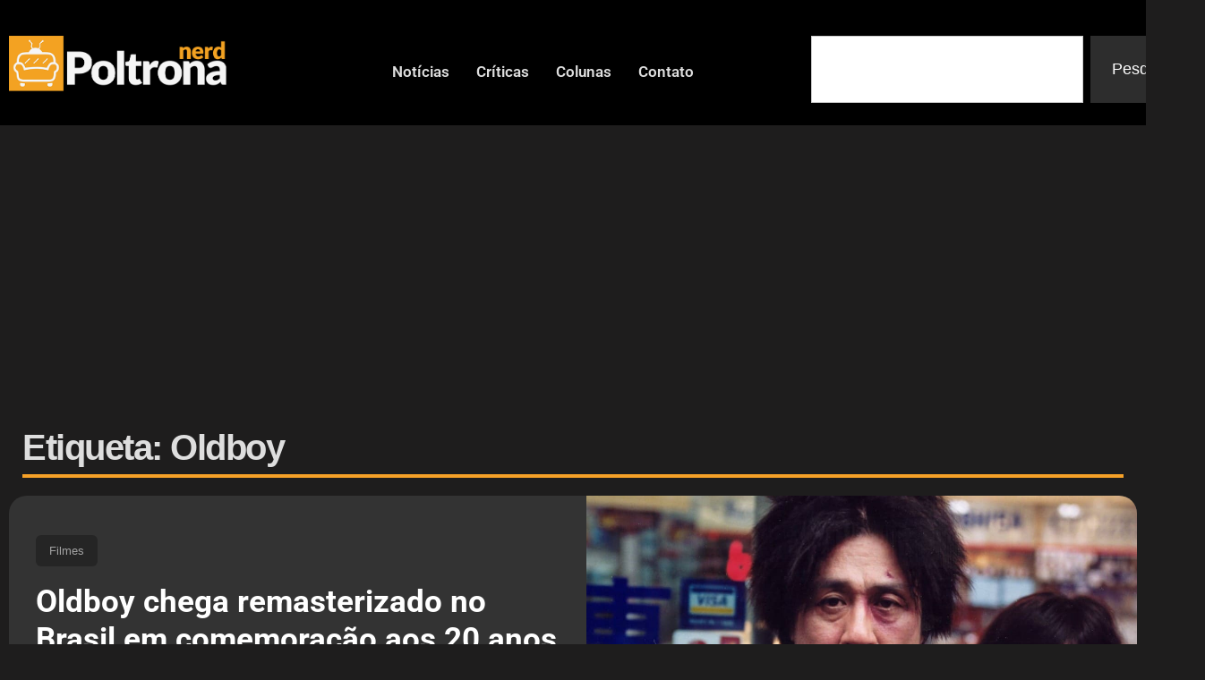

--- FILE ---
content_type: text/html; charset=UTF-8
request_url: https://poltronanerd.com.br/tags/oldboy/
body_size: 16507
content:
<!doctype html>
<html lang="pt-BR">
<head>
	<meta charset="UTF-8">
	<meta name="viewport" content="width=device-width, initial-scale=1">
	<link rel="profile" href="https://gmpg.org/xfn/11">
	<title>Oldboy - Poltrona Nerd</title>
<!-- Jetpack Site Verification Tags -->
<meta name="google-site-verification" content="tULQME50sBXmWZueVm0F6Oih08ZPs5Oyrj4FE3De6dI" />
<meta name="robots" content="index, follow, max-snippet:-1, max-image-preview:large, max-video-preview:-1">
<link rel="canonical" href="https://poltronanerd.com.br/tags/oldboy/">
<meta property="og:url" content="https://poltronanerd.com.br/tags/oldboy/">
<meta property="og:site_name" content="Poltrona Nerd">
<meta property="og:locale" content="pt_BR">
<meta property="og:type" content="object">
<meta property="og:title" content="Oldboy - Poltrona Nerd">
<meta property="fb:pages" content="">
<meta property="fb:admins" content="">
<meta property="fb:app_id" content="">
<meta name="twitter:card" content="summary">
<meta name="twitter:site" content="@poltronanerd">
<meta name="twitter:creator" content="@poltronanerd">
<meta name="twitter:title" content="Oldboy - Poltrona Nerd">
<link rel='dns-prefetch' href='//www.googletagmanager.com' />
<link rel='dns-prefetch' href='//stats.wp.com' />
<link rel='dns-prefetch' href='//pagead2.googlesyndication.com' />
<link rel="alternate" type="application/rss+xml" title="Feed para Poltrona Nerd &raquo;" href="https://poltronanerd.com.br/feed/" />
<link rel="alternate" type="application/rss+xml" title="Feed de comentários para Poltrona Nerd &raquo;" href="https://poltronanerd.com.br/comments/feed/" />
<link rel="alternate" type="application/rss+xml" title="Feed de tag para Poltrona Nerd &raquo; Oldboy" href="https://poltronanerd.com.br/tags/oldboy/feed/" />
<link rel="stylesheet" type="text/css" href="https://use.typekit.net/mzu0sxm.css"><style id='wp-img-auto-sizes-contain-inline-css'>
img:is([sizes=auto i],[sizes^="auto," i]){contain-intrinsic-size:3000px 1500px}
/*# sourceURL=wp-img-auto-sizes-contain-inline-css */
</style>

<link rel='stylesheet' id='wp-block-library-css' href='https://poltronanerd.com.br/wp-includes/css/dist/block-library/style.min.css?ver=6.9' media='all' />
<link rel='stylesheet' id='mediaelement-css' href='https://poltronanerd.com.br/wp-includes/js/mediaelement/mediaelementplayer-legacy.min.css?ver=4.2.17' media='all' />
<link rel='stylesheet' id='wp-mediaelement-css' href='https://poltronanerd.com.br/wp-includes/js/mediaelement/wp-mediaelement.min.css?ver=6.9' media='all' />
<style id='jetpack-sharing-buttons-style-inline-css'>
.jetpack-sharing-buttons__services-list{display:flex;flex-direction:row;flex-wrap:wrap;gap:0;list-style-type:none;margin:5px;padding:0}.jetpack-sharing-buttons__services-list.has-small-icon-size{font-size:12px}.jetpack-sharing-buttons__services-list.has-normal-icon-size{font-size:16px}.jetpack-sharing-buttons__services-list.has-large-icon-size{font-size:24px}.jetpack-sharing-buttons__services-list.has-huge-icon-size{font-size:36px}@media print{.jetpack-sharing-buttons__services-list{display:none!important}}.editor-styles-wrapper .wp-block-jetpack-sharing-buttons{gap:0;padding-inline-start:0}ul.jetpack-sharing-buttons__services-list.has-background{padding:1.25em 2.375em}
/*# sourceURL=https://poltronanerd.com.br/wp-content/plugins/jetpack/_inc/blocks/sharing-buttons/view.css */
</style>
<style id='wpseopress-local-business-style-inline-css'>
span.wp-block-wpseopress-local-business-field{margin-right:8px}

/*# sourceURL=https://poltronanerd.com.br/wp-content/plugins/wp-seopress-pro/public/editor/blocks/local-business/style-index.css */
</style>
<style id='wpseopress-table-of-contents-style-inline-css'>
.wp-block-wpseopress-table-of-contents li.active>a{font-weight:bold}

/*# sourceURL=https://poltronanerd.com.br/wp-content/plugins/wp-seopress-pro/public/editor/blocks/table-of-contents/style-index.css */
</style>
<style id='global-styles-inline-css'>
:root{--wp--preset--aspect-ratio--square: 1;--wp--preset--aspect-ratio--4-3: 4/3;--wp--preset--aspect-ratio--3-4: 3/4;--wp--preset--aspect-ratio--3-2: 3/2;--wp--preset--aspect-ratio--2-3: 2/3;--wp--preset--aspect-ratio--16-9: 16/9;--wp--preset--aspect-ratio--9-16: 9/16;--wp--preset--color--black: #000000;--wp--preset--color--cyan-bluish-gray: #abb8c3;--wp--preset--color--white: #ffffff;--wp--preset--color--pale-pink: #f78da7;--wp--preset--color--vivid-red: #cf2e2e;--wp--preset--color--luminous-vivid-orange: #ff6900;--wp--preset--color--luminous-vivid-amber: #fcb900;--wp--preset--color--light-green-cyan: #7bdcb5;--wp--preset--color--vivid-green-cyan: #00d084;--wp--preset--color--pale-cyan-blue: #8ed1fc;--wp--preset--color--vivid-cyan-blue: #0693e3;--wp--preset--color--vivid-purple: #9b51e0;--wp--preset--gradient--vivid-cyan-blue-to-vivid-purple: linear-gradient(135deg,rgb(6,147,227) 0%,rgb(155,81,224) 100%);--wp--preset--gradient--light-green-cyan-to-vivid-green-cyan: linear-gradient(135deg,rgb(122,220,180) 0%,rgb(0,208,130) 100%);--wp--preset--gradient--luminous-vivid-amber-to-luminous-vivid-orange: linear-gradient(135deg,rgb(252,185,0) 0%,rgb(255,105,0) 100%);--wp--preset--gradient--luminous-vivid-orange-to-vivid-red: linear-gradient(135deg,rgb(255,105,0) 0%,rgb(207,46,46) 100%);--wp--preset--gradient--very-light-gray-to-cyan-bluish-gray: linear-gradient(135deg,rgb(238,238,238) 0%,rgb(169,184,195) 100%);--wp--preset--gradient--cool-to-warm-spectrum: linear-gradient(135deg,rgb(74,234,220) 0%,rgb(151,120,209) 20%,rgb(207,42,186) 40%,rgb(238,44,130) 60%,rgb(251,105,98) 80%,rgb(254,248,76) 100%);--wp--preset--gradient--blush-light-purple: linear-gradient(135deg,rgb(255,206,236) 0%,rgb(152,150,240) 100%);--wp--preset--gradient--blush-bordeaux: linear-gradient(135deg,rgb(254,205,165) 0%,rgb(254,45,45) 50%,rgb(107,0,62) 100%);--wp--preset--gradient--luminous-dusk: linear-gradient(135deg,rgb(255,203,112) 0%,rgb(199,81,192) 50%,rgb(65,88,208) 100%);--wp--preset--gradient--pale-ocean: linear-gradient(135deg,rgb(255,245,203) 0%,rgb(182,227,212) 50%,rgb(51,167,181) 100%);--wp--preset--gradient--electric-grass: linear-gradient(135deg,rgb(202,248,128) 0%,rgb(113,206,126) 100%);--wp--preset--gradient--midnight: linear-gradient(135deg,rgb(2,3,129) 0%,rgb(40,116,252) 100%);--wp--preset--font-size--small: 13px;--wp--preset--font-size--medium: 20px;--wp--preset--font-size--large: 36px;--wp--preset--font-size--x-large: 42px;--wp--preset--spacing--20: 0.44rem;--wp--preset--spacing--30: 0.67rem;--wp--preset--spacing--40: 1rem;--wp--preset--spacing--50: 1.5rem;--wp--preset--spacing--60: 2.25rem;--wp--preset--spacing--70: 3.38rem;--wp--preset--spacing--80: 5.06rem;--wp--preset--shadow--natural: 6px 6px 9px rgba(0, 0, 0, 0.2);--wp--preset--shadow--deep: 12px 12px 50px rgba(0, 0, 0, 0.4);--wp--preset--shadow--sharp: 6px 6px 0px rgba(0, 0, 0, 0.2);--wp--preset--shadow--outlined: 6px 6px 0px -3px rgb(255, 255, 255), 6px 6px rgb(0, 0, 0);--wp--preset--shadow--crisp: 6px 6px 0px rgb(0, 0, 0);}:root { --wp--style--global--content-size: 800px;--wp--style--global--wide-size: 1200px; }:where(body) { margin: 0; }.wp-site-blocks > .alignleft { float: left; margin-right: 2em; }.wp-site-blocks > .alignright { float: right; margin-left: 2em; }.wp-site-blocks > .aligncenter { justify-content: center; margin-left: auto; margin-right: auto; }:where(.wp-site-blocks) > * { margin-block-start: 24px; margin-block-end: 0; }:where(.wp-site-blocks) > :first-child { margin-block-start: 0; }:where(.wp-site-blocks) > :last-child { margin-block-end: 0; }:root { --wp--style--block-gap: 24px; }:root :where(.is-layout-flow) > :first-child{margin-block-start: 0;}:root :where(.is-layout-flow) > :last-child{margin-block-end: 0;}:root :where(.is-layout-flow) > *{margin-block-start: 24px;margin-block-end: 0;}:root :where(.is-layout-constrained) > :first-child{margin-block-start: 0;}:root :where(.is-layout-constrained) > :last-child{margin-block-end: 0;}:root :where(.is-layout-constrained) > *{margin-block-start: 24px;margin-block-end: 0;}:root :where(.is-layout-flex){gap: 24px;}:root :where(.is-layout-grid){gap: 24px;}.is-layout-flow > .alignleft{float: left;margin-inline-start: 0;margin-inline-end: 2em;}.is-layout-flow > .alignright{float: right;margin-inline-start: 2em;margin-inline-end: 0;}.is-layout-flow > .aligncenter{margin-left: auto !important;margin-right: auto !important;}.is-layout-constrained > .alignleft{float: left;margin-inline-start: 0;margin-inline-end: 2em;}.is-layout-constrained > .alignright{float: right;margin-inline-start: 2em;margin-inline-end: 0;}.is-layout-constrained > .aligncenter{margin-left: auto !important;margin-right: auto !important;}.is-layout-constrained > :where(:not(.alignleft):not(.alignright):not(.alignfull)){max-width: var(--wp--style--global--content-size);margin-left: auto !important;margin-right: auto !important;}.is-layout-constrained > .alignwide{max-width: var(--wp--style--global--wide-size);}body .is-layout-flex{display: flex;}.is-layout-flex{flex-wrap: wrap;align-items: center;}.is-layout-flex > :is(*, div){margin: 0;}body .is-layout-grid{display: grid;}.is-layout-grid > :is(*, div){margin: 0;}body{padding-top: 0px;padding-right: 0px;padding-bottom: 0px;padding-left: 0px;}a:where(:not(.wp-element-button)){text-decoration: underline;}:root :where(.wp-element-button, .wp-block-button__link){background-color: #32373c;border-width: 0;color: #fff;font-family: inherit;font-size: inherit;font-style: inherit;font-weight: inherit;letter-spacing: inherit;line-height: inherit;padding-top: calc(0.667em + 2px);padding-right: calc(1.333em + 2px);padding-bottom: calc(0.667em + 2px);padding-left: calc(1.333em + 2px);text-decoration: none;text-transform: inherit;}.has-black-color{color: var(--wp--preset--color--black) !important;}.has-cyan-bluish-gray-color{color: var(--wp--preset--color--cyan-bluish-gray) !important;}.has-white-color{color: var(--wp--preset--color--white) !important;}.has-pale-pink-color{color: var(--wp--preset--color--pale-pink) !important;}.has-vivid-red-color{color: var(--wp--preset--color--vivid-red) !important;}.has-luminous-vivid-orange-color{color: var(--wp--preset--color--luminous-vivid-orange) !important;}.has-luminous-vivid-amber-color{color: var(--wp--preset--color--luminous-vivid-amber) !important;}.has-light-green-cyan-color{color: var(--wp--preset--color--light-green-cyan) !important;}.has-vivid-green-cyan-color{color: var(--wp--preset--color--vivid-green-cyan) !important;}.has-pale-cyan-blue-color{color: var(--wp--preset--color--pale-cyan-blue) !important;}.has-vivid-cyan-blue-color{color: var(--wp--preset--color--vivid-cyan-blue) !important;}.has-vivid-purple-color{color: var(--wp--preset--color--vivid-purple) !important;}.has-black-background-color{background-color: var(--wp--preset--color--black) !important;}.has-cyan-bluish-gray-background-color{background-color: var(--wp--preset--color--cyan-bluish-gray) !important;}.has-white-background-color{background-color: var(--wp--preset--color--white) !important;}.has-pale-pink-background-color{background-color: var(--wp--preset--color--pale-pink) !important;}.has-vivid-red-background-color{background-color: var(--wp--preset--color--vivid-red) !important;}.has-luminous-vivid-orange-background-color{background-color: var(--wp--preset--color--luminous-vivid-orange) !important;}.has-luminous-vivid-amber-background-color{background-color: var(--wp--preset--color--luminous-vivid-amber) !important;}.has-light-green-cyan-background-color{background-color: var(--wp--preset--color--light-green-cyan) !important;}.has-vivid-green-cyan-background-color{background-color: var(--wp--preset--color--vivid-green-cyan) !important;}.has-pale-cyan-blue-background-color{background-color: var(--wp--preset--color--pale-cyan-blue) !important;}.has-vivid-cyan-blue-background-color{background-color: var(--wp--preset--color--vivid-cyan-blue) !important;}.has-vivid-purple-background-color{background-color: var(--wp--preset--color--vivid-purple) !important;}.has-black-border-color{border-color: var(--wp--preset--color--black) !important;}.has-cyan-bluish-gray-border-color{border-color: var(--wp--preset--color--cyan-bluish-gray) !important;}.has-white-border-color{border-color: var(--wp--preset--color--white) !important;}.has-pale-pink-border-color{border-color: var(--wp--preset--color--pale-pink) !important;}.has-vivid-red-border-color{border-color: var(--wp--preset--color--vivid-red) !important;}.has-luminous-vivid-orange-border-color{border-color: var(--wp--preset--color--luminous-vivid-orange) !important;}.has-luminous-vivid-amber-border-color{border-color: var(--wp--preset--color--luminous-vivid-amber) !important;}.has-light-green-cyan-border-color{border-color: var(--wp--preset--color--light-green-cyan) !important;}.has-vivid-green-cyan-border-color{border-color: var(--wp--preset--color--vivid-green-cyan) !important;}.has-pale-cyan-blue-border-color{border-color: var(--wp--preset--color--pale-cyan-blue) !important;}.has-vivid-cyan-blue-border-color{border-color: var(--wp--preset--color--vivid-cyan-blue) !important;}.has-vivid-purple-border-color{border-color: var(--wp--preset--color--vivid-purple) !important;}.has-vivid-cyan-blue-to-vivid-purple-gradient-background{background: var(--wp--preset--gradient--vivid-cyan-blue-to-vivid-purple) !important;}.has-light-green-cyan-to-vivid-green-cyan-gradient-background{background: var(--wp--preset--gradient--light-green-cyan-to-vivid-green-cyan) !important;}.has-luminous-vivid-amber-to-luminous-vivid-orange-gradient-background{background: var(--wp--preset--gradient--luminous-vivid-amber-to-luminous-vivid-orange) !important;}.has-luminous-vivid-orange-to-vivid-red-gradient-background{background: var(--wp--preset--gradient--luminous-vivid-orange-to-vivid-red) !important;}.has-very-light-gray-to-cyan-bluish-gray-gradient-background{background: var(--wp--preset--gradient--very-light-gray-to-cyan-bluish-gray) !important;}.has-cool-to-warm-spectrum-gradient-background{background: var(--wp--preset--gradient--cool-to-warm-spectrum) !important;}.has-blush-light-purple-gradient-background{background: var(--wp--preset--gradient--blush-light-purple) !important;}.has-blush-bordeaux-gradient-background{background: var(--wp--preset--gradient--blush-bordeaux) !important;}.has-luminous-dusk-gradient-background{background: var(--wp--preset--gradient--luminous-dusk) !important;}.has-pale-ocean-gradient-background{background: var(--wp--preset--gradient--pale-ocean) !important;}.has-electric-grass-gradient-background{background: var(--wp--preset--gradient--electric-grass) !important;}.has-midnight-gradient-background{background: var(--wp--preset--gradient--midnight) !important;}.has-small-font-size{font-size: var(--wp--preset--font-size--small) !important;}.has-medium-font-size{font-size: var(--wp--preset--font-size--medium) !important;}.has-large-font-size{font-size: var(--wp--preset--font-size--large) !important;}.has-x-large-font-size{font-size: var(--wp--preset--font-size--x-large) !important;}
:root :where(.wp-block-pullquote){font-size: 1.5em;line-height: 1.6;}
/*# sourceURL=global-styles-inline-css */
</style>
<link rel='stylesheet' id='gn-frontend-gnfollow-style-css' href='https://poltronanerd.com.br/wp-content/plugins/gn-publisher/assets/css/gn-frontend-gnfollow.min.css?ver=1.5.26' media='all' />
<link rel='stylesheet' id='hello-elementor-css' href='https://poltronanerd.com.br/wp-content/themes/hello-elementor/assets/css/reset.css?ver=3.4.5' media='all' />
<link rel='stylesheet' id='hello-elementor-theme-style-css' href='https://poltronanerd.com.br/wp-content/themes/hello-elementor/assets/css/theme.css?ver=3.4.5' media='all' />
<link rel='stylesheet' id='elementor-frontend-css' href='https://poltronanerd.com.br/wp-content/plugins/elementor/assets/css/frontend.min.css?ver=3.34.1' media='all' />
<link rel='stylesheet' id='widget-image-css' href='https://poltronanerd.com.br/wp-content/plugins/elementor/assets/css/widget-image.min.css?ver=3.34.1' media='all' />
<link rel='stylesheet' id='bdt-uikit-css' href='https://poltronanerd.com.br/wp-content/plugins/bdthemes-element-pack/assets/css/bdt-uikit.css?ver=3.21.7' media='all' />
<link rel='stylesheet' id='ep-helper-css' href='https://poltronanerd.com.br/wp-content/plugins/bdthemes-element-pack/assets/css/ep-helper.css?ver=9.0.11' media='all' />
<link rel='stylesheet' id='ep-offcanvas-css' href='https://poltronanerd.com.br/wp-content/plugins/bdthemes-element-pack/assets/css/ep-offcanvas.css?ver=9.0.11' media='all' />
<link rel='stylesheet' id='ep-font-css' href='https://poltronanerd.com.br/wp-content/plugins/bdthemes-element-pack/assets/css/ep-font.css?ver=9.0.11' media='all' />
<link rel='stylesheet' id='ep-navbar-css' href='https://poltronanerd.com.br/wp-content/plugins/bdthemes-element-pack/assets/css/ep-navbar.css?ver=9.0.11' media='all' />
<link rel='stylesheet' id='widget-search-css' href='https://poltronanerd.com.br/wp-content/plugins/elementor-pro/assets/css/widget-search.min.css?ver=3.34.0' media='all' />
<link rel='stylesheet' id='widget-divider-css' href='https://poltronanerd.com.br/wp-content/plugins/elementor/assets/css/widget-divider.min.css?ver=3.34.1' media='all' />
<link rel='stylesheet' id='widget-heading-css' href='https://poltronanerd.com.br/wp-content/plugins/elementor/assets/css/widget-heading.min.css?ver=3.34.1' media='all' />
<link rel='stylesheet' id='widget-nav-menu-css' href='https://poltronanerd.com.br/wp-content/plugins/elementor-pro/assets/css/widget-nav-menu.min.css?ver=3.34.0' media='all' />
<link rel='stylesheet' id='swiper-css' href='https://poltronanerd.com.br/wp-content/plugins/elementor/assets/lib/swiper/v8/css/swiper.min.css?ver=8.4.5' media='all' />
<link rel='stylesheet' id='e-swiper-css' href='https://poltronanerd.com.br/wp-content/plugins/elementor/assets/css/conditionals/e-swiper.min.css?ver=3.34.1' media='all' />
<link rel='stylesheet' id='widget-media-carousel-css' href='https://poltronanerd.com.br/wp-content/plugins/elementor-pro/assets/css/widget-media-carousel.min.css?ver=3.34.0' media='all' />
<link rel='stylesheet' id='widget-carousel-module-base-css' href='https://poltronanerd.com.br/wp-content/plugins/elementor-pro/assets/css/widget-carousel-module-base.min.css?ver=3.34.0' media='all' />
<link rel='stylesheet' id='e-shapes-css' href='https://poltronanerd.com.br/wp-content/plugins/elementor/assets/css/conditionals/shapes.min.css?ver=3.34.1' media='all' />
<link rel='stylesheet' id='upk-checkerboard-css' href='https://poltronanerd.com.br/wp-content/plugins/ultimate-post-kit-pro/assets/css/upk-checkerboard.css?ver=4.0.5' media='all' />
<link rel='stylesheet' id='elementor-post-120660-css' href='https://poltronanerd.com.br/wp-content/uploads/elementor/css/post-120660.css?ver=1768289996' media='all' />
<link rel='stylesheet' id='font-awesome-5-all-css' href='https://poltronanerd.com.br/wp-content/plugins/elementor/assets/lib/font-awesome/css/all.min.css?ver=3.34.1' media='all' />
<link rel='stylesheet' id='font-awesome-4-shim-css' href='https://poltronanerd.com.br/wp-content/plugins/elementor/assets/lib/font-awesome/css/v4-shims.min.css?ver=3.34.1' media='all' />
<link rel='stylesheet' id='elementor-post-191328-css' href='https://poltronanerd.com.br/wp-content/uploads/elementor/css/post-191328.css?ver=1768289997' media='all' />
<link rel='stylesheet' id='elementor-post-191353-css' href='https://poltronanerd.com.br/wp-content/uploads/elementor/css/post-191353.css?ver=1768289997' media='all' />
<link rel='stylesheet' id='elementor-post-191505-css' href='https://poltronanerd.com.br/wp-content/uploads/elementor/css/post-191505.css?ver=1768289997' media='all' />
<link rel='stylesheet' id='wp_review-style-css' href='https://poltronanerd.com.br/wp-content/plugins/wp-review/public/css/wp-review.css?ver=5.3.5' media='all' />
<link rel='stylesheet' id='upk-font-css' href='https://poltronanerd.com.br/wp-content/plugins/ultimate-post-kit/assets/css/upk-font.css?ver=4.0.21' media='all' />
<link rel='stylesheet' id='upk-site-css' href='https://poltronanerd.com.br/wp-content/plugins/ultimate-post-kit/assets/css/upk-site.css?ver=4.0.21' media='all' />
<link rel='stylesheet' id='elementor-gf-local-barlow-css' href='https://poltronanerd.com.br/wp-content/uploads/elementor/google-fonts/css/barlow.css?ver=1746624945' media='all' />
<link rel='stylesheet' id='elementor-gf-local-anton-css' href='https://poltronanerd.com.br/wp-content/uploads/elementor/google-fonts/css/anton.css?ver=1746624946' media='all' />
<link rel='stylesheet' id='elementor-gf-local-roboto-css' href='https://poltronanerd.com.br/wp-content/uploads/elementor/google-fonts/css/roboto.css?ver=1746624968' media='all' />
<script src="https://poltronanerd.com.br/wp-includes/js/jquery/jquery.min.js?ver=3.7.1" id="jquery-core-js"></script>
<script src="https://poltronanerd.com.br/wp-includes/js/jquery/jquery-migrate.min.js?ver=3.4.1" id="jquery-migrate-js"></script>
<script src="https://poltronanerd.com.br/wp-content/plugins/elementor/assets/lib/font-awesome/js/v4-shims.min.js?ver=3.34.1" id="font-awesome-4-shim-js"></script>

<!-- Snippet da etiqueta do Google (gtag.js) adicionado pelo Site Kit -->
<!-- Snippet do Google Análises adicionado pelo Site Kit -->
<script src="https://www.googletagmanager.com/gtag/js?id=GT-55NL78L" id="google_gtagjs-js" async></script>
<script id="google_gtagjs-js-after">
window.dataLayer = window.dataLayer || [];function gtag(){dataLayer.push(arguments);}
gtag("set","linker",{"domains":["poltronanerd.com.br"]});
gtag("js", new Date());
gtag("set", "developer_id.dZTNiMT", true);
gtag("config", "GT-55NL78L");
//# sourceURL=google_gtagjs-js-after
</script>
<link rel="https://api.w.org/" href="https://poltronanerd.com.br/wp-json/" /><link rel="alternate" title="JSON" type="application/json" href="https://poltronanerd.com.br/wp-json/wp/v2/tags/21100" /><meta name="generator" content="Site Kit by Google 1.170.0" />	<style>img#wpstats{display:none}</style>
		
<!-- Meta-etiquetas do Google AdSense adicionado pelo Site Kit -->
<meta name="google-adsense-platform-account" content="ca-host-pub-2644536267352236">
<meta name="google-adsense-platform-domain" content="sitekit.withgoogle.com">
<!-- Fim das meta-etiquetas do Google AdSense adicionado pelo Site Kit -->
<meta name="generator" content="Elementor 3.34.1; features: e_font_icon_svg; settings: css_print_method-external, google_font-enabled, font_display-auto">
			<style>
				.e-con.e-parent:nth-of-type(n+4):not(.e-lazyloaded):not(.e-no-lazyload),
				.e-con.e-parent:nth-of-type(n+4):not(.e-lazyloaded):not(.e-no-lazyload) * {
					background-image: none !important;
				}
				@media screen and (max-height: 1024px) {
					.e-con.e-parent:nth-of-type(n+3):not(.e-lazyloaded):not(.e-no-lazyload),
					.e-con.e-parent:nth-of-type(n+3):not(.e-lazyloaded):not(.e-no-lazyload) * {
						background-image: none !important;
					}
				}
				@media screen and (max-height: 640px) {
					.e-con.e-parent:nth-of-type(n+2):not(.e-lazyloaded):not(.e-no-lazyload),
					.e-con.e-parent:nth-of-type(n+2):not(.e-lazyloaded):not(.e-no-lazyload) * {
						background-image: none !important;
					}
				}
			</style>
			
<!-- Código do Google Adsense adicionado pelo Site Kit -->
<script async src="https://pagead2.googlesyndication.com/pagead/js/adsbygoogle.js?client=ca-pub-4690500127185148&amp;host=ca-host-pub-2644536267352236" crossorigin="anonymous"></script>

<!-- Fim do código do Google AdSense adicionado pelo Site Kit -->
			<meta name="theme-color" content="#1E1D1D">
			<link rel="icon" href="https://poltronanerd.com.br/wp-content/uploads/2019/05/cropped-29432548_2059819394034289_4167293113884213248_n-65x65.png" sizes="32x32" />
<link rel="icon" href="https://poltronanerd.com.br/wp-content/uploads/2019/05/cropped-29432548_2059819394034289_4167293113884213248_n-300x300.png" sizes="192x192" />
<link rel="apple-touch-icon" href="https://poltronanerd.com.br/wp-content/uploads/2019/05/cropped-29432548_2059819394034289_4167293113884213248_n-300x300.png" />
<meta name="msapplication-TileImage" content="https://poltronanerd.com.br/wp-content/uploads/2019/05/cropped-29432548_2059819394034289_4167293113884213248_n-300x300.png" />
		<style id="wp-custom-css">
			.wp_review_tab_widget_content .wp-post-image {
    border-radius: 10px;
		margin: 0 !important;

	
	}

.wp_review_tab_widget_content .tab-content a { 
	text-decoration: none;
}

.wp_review_tab_widget_content .tab-content a:hover { 
	color: #dfa134;
}



.wp_review_tab_widget_content .tab-content li :root, [data-scheme=dark] .wp_review_tab_widget_content .tab-content li { 

background-color: #232323;

}

.widget .wp_review_tab_widget_content .tab-content li :root, [data-scheme=dark] .widget .wp_review_tab_widget_content .tab-content li { 
	
background-color: #232323;
	
}


.wp_review_tab_widget_content ul.wp-review-tabs li {
font-family: var(--cs-font-entry-title-family),sans-serif;
font-size: 20px;
text-align: left;
}

.wp_review_tab_widget_content :root, [data-scheme=dark] .wp_review_tab_widget_content {
border: 0px;
background-color: #232323;

}

.wp_review_tab_widget_content a {
color: #cccccc;
}

.wp_review_tab_widget_content .wp-review-tab-pagination :root, [data-scheme=dark] .wp_review_tab_widget_content .wp-review-tab-pagination {
background-color: #232323;
}



.wp_review_tab_widget_content  ul {
    box-sizing: border-box;
    padding-inline-start: 0px;
}

.wp_review_tab_widget_content .tab_title.selected a {
    background: none;
}

.review-result-wrapper .review-result i, .review-result-wrapper .review-result img.wp-review-image {
    opacity: 1;
    filter: alpha(opacity=100);
    background-color: #1a1a1a;
}

.review-result-wrapper i, .review-result-wrapper img.wp-review-image {
    font-style: normal;
    font-size: 16px;
    padding: 0;
    line-height: inherit;
    background-color: #1a1a1a;
}

.review-result {
    border: none;
    background-color: #1a1a1a;
}

.review-result-wrapper {
    background-color: #1a1a1a;
    position: relative;
}

.review-total-only.small-thumb {

    background-color: #1a1a1a;
	  padding: 2px 5px 2px 5px;

}


.wp_review_tab_widget_content .tab-content li, .widget .wp_review_tab_widget_content .tab-content li {
 
    border-bottom: 1px solid #1a1a1a;
 
}

.wp_review_tab_widget_content .tab_title.selected a {
border-bottom: 1px solid #1a1a1a;
}
	
.wp_review_tab_widget_content .tab_title:first-child a {
    margin-left: 20px;
    border-left: 0;
}


.wp_review_tab_widget_content :root, [data-scheme=light] .wp_review_tab_widget_content {
border: 0px;
background-color: #1a1a1a;

}

.wp_review_tab_widget_content :root, [data-scheme=light] .wp_review_tab_widget_content a {
color: #343434;
}



.wp_review_tab_widget_content .wp-review-tab-pagination :root, [data-scheme=light] .wp_review_tab_widget_content .wp-review-tab-pagination {
background-color: #1a1a1a;
}


.wp_review_tab_widget_content .inside {
    background: #232323;
	
}

.wp_review_tab_widget_content {
    position: relative;
    border: none;
}

.wp_review_tab_widget_content .tab_title:first-child a {
   
    display: none;
}

figcaption {
    color: #fff!important;
    font-size: 16px;
    font-style: italic;
    font-weight: 400;
    line-height: 1.4;
}		</style>
		</head>
<body class="archive tag tag-oldboy tag-21100 wp-custom-logo wp-embed-responsive wp-theme-hello-elementor hello-elementor-default elementor-page-191505 elementor-default elementor-template-full-width elementor-kit-120660">


<a class="skip-link screen-reader-text" href="#content">Ir para o conteúdo</a>

		<header data-elementor-type="header" data-elementor-id="191328" class="elementor elementor-191328 elementor-location-header" data-elementor-settings="{&quot;element_pack_global_tooltip_width&quot;:{&quot;unit&quot;:&quot;px&quot;,&quot;size&quot;:&quot;&quot;,&quot;sizes&quot;:[]},&quot;element_pack_global_tooltip_width_tablet&quot;:{&quot;unit&quot;:&quot;px&quot;,&quot;size&quot;:&quot;&quot;,&quot;sizes&quot;:[]},&quot;element_pack_global_tooltip_width_mobile&quot;:{&quot;unit&quot;:&quot;px&quot;,&quot;size&quot;:&quot;&quot;,&quot;sizes&quot;:[]},&quot;element_pack_global_tooltip_padding&quot;:{&quot;unit&quot;:&quot;px&quot;,&quot;top&quot;:&quot;&quot;,&quot;right&quot;:&quot;&quot;,&quot;bottom&quot;:&quot;&quot;,&quot;left&quot;:&quot;&quot;,&quot;isLinked&quot;:true},&quot;element_pack_global_tooltip_padding_tablet&quot;:{&quot;unit&quot;:&quot;px&quot;,&quot;top&quot;:&quot;&quot;,&quot;right&quot;:&quot;&quot;,&quot;bottom&quot;:&quot;&quot;,&quot;left&quot;:&quot;&quot;,&quot;isLinked&quot;:true},&quot;element_pack_global_tooltip_padding_mobile&quot;:{&quot;unit&quot;:&quot;px&quot;,&quot;top&quot;:&quot;&quot;,&quot;right&quot;:&quot;&quot;,&quot;bottom&quot;:&quot;&quot;,&quot;left&quot;:&quot;&quot;,&quot;isLinked&quot;:true},&quot;element_pack_global_tooltip_border_radius&quot;:{&quot;unit&quot;:&quot;px&quot;,&quot;top&quot;:&quot;&quot;,&quot;right&quot;:&quot;&quot;,&quot;bottom&quot;:&quot;&quot;,&quot;left&quot;:&quot;&quot;,&quot;isLinked&quot;:true},&quot;element_pack_global_tooltip_border_radius_tablet&quot;:{&quot;unit&quot;:&quot;px&quot;,&quot;top&quot;:&quot;&quot;,&quot;right&quot;:&quot;&quot;,&quot;bottom&quot;:&quot;&quot;,&quot;left&quot;:&quot;&quot;,&quot;isLinked&quot;:true},&quot;element_pack_global_tooltip_border_radius_mobile&quot;:{&quot;unit&quot;:&quot;px&quot;,&quot;top&quot;:&quot;&quot;,&quot;right&quot;:&quot;&quot;,&quot;bottom&quot;:&quot;&quot;,&quot;left&quot;:&quot;&quot;,&quot;isLinked&quot;:true}}" data-elementor-post-type="elementor_library">
			<div class="elementor-element elementor-element-91a3b20 elementor-hidden-desktop e-flex e-con-boxed e-con e-parent" data-id="91a3b20" data-element_type="container">
					<div class="e-con-inner">
				<div class="elementor-element elementor-element-0cdc529 elementor-widget-mobile__width-initial elementor-widget elementor-widget-theme-site-logo elementor-widget-image" data-id="0cdc529" data-element_type="widget" data-widget_type="theme-site-logo.default">
				<div class="elementor-widget-container">
											<a href="https://poltronanerd.com.br" data-wpel-link="internal">
			<img fetchpriority="high" width="619" height="172" src="https://poltronanerd.com.br/wp-content/uploads/2021/06/Poltrona-Nerd-Logo-full.png" class="attachment-full size-full wp-image-158536" alt="Poltrona Nerd - Filmes, séries, livros e quadrinhos" srcset="https://poltronanerd.com.br/wp-content/uploads/2021/06/Poltrona-Nerd-Logo-full.png 619w, https://poltronanerd.com.br/wp-content/uploads/2021/06/Poltrona-Nerd-Logo-full-150x42.png 150w" sizes="(max-width: 619px) 100vw, 619px" data-attachment-id="158536" data-permalink="https://poltronanerd.com.br/?attachment_id=158536" data-orig-file="https://poltronanerd.com.br/wp-content/uploads/2021/06/Poltrona-Nerd-Logo-full.png" data-orig-size="619,172" data-comments-opened="0" data-image-meta="{&quot;aperture&quot;:&quot;0&quot;,&quot;credit&quot;:&quot;&quot;,&quot;camera&quot;:&quot;&quot;,&quot;caption&quot;:&quot;&quot;,&quot;created_timestamp&quot;:&quot;0&quot;,&quot;copyright&quot;:&quot;&quot;,&quot;focal_length&quot;:&quot;0&quot;,&quot;iso&quot;:&quot;0&quot;,&quot;shutter_speed&quot;:&quot;0&quot;,&quot;title&quot;:&quot;&quot;,&quot;orientation&quot;:&quot;0&quot;}" data-image-title="Poltrona Nerd Logo full" data-image-description="&lt;p&gt;Poltrona Nerd &amp;#8211; Filmes, séries, livros e quadrinhos&lt;/p&gt;
" data-image-caption="" data-medium-file="https://poltronanerd.com.br/wp-content/uploads/2021/06/Poltrona-Nerd-Logo-full-300x172.png" data-large-file="https://poltronanerd.com.br/wp-content/uploads/2021/06/Poltrona-Nerd-Logo-full.png" />				</a>
											</div>
				</div>
				<div class="elementor-element elementor-element-94ab4c1 elementor-mobile-align-left elementor-align-left elementor-widget elementor-widget-bdt-offcanvas" data-id="94ab4c1" data-element_type="widget" data-widget_type="bdt-offcanvas.default">
				<div class="elementor-widget-container">
					

		
		<div class="bdt-offcanvas-button-wrapper">
			<a class="bdt-offcanvas-button elementor-button elementor-size-md" data-bdt-toggle="target: #bdt-offcanvas-94ab4c1" href="#">

				<span class="elementor-button-content-wrapper">
											<span class="bdt-offcanvas-button-icon bdt-flex bdt-flex-align-left">

							<svg aria-hidden="true" class="fa-fw e-font-icon-svg e-fas-bars" viewBox="0 0 448 512" xmlns="http://www.w3.org/2000/svg"><path d="M16 132h416c8.837 0 16-7.163 16-16V76c0-8.837-7.163-16-16-16H16C7.163 60 0 67.163 0 76v40c0 8.837 7.163 16 16 16zm0 160h416c8.837 0 16-7.163 16-16v-40c0-8.837-7.163-16-16-16H16c-8.837 0-16 7.163-16 16v40c0 8.837 7.163 16 16 16zm0 160h416c8.837 0 16-7.163 16-16v-40c0-8.837-7.163-16-16-16H16c-8.837 0-16 7.163-16 16v40c0 8.837 7.163 16 16 16z"></path></svg>
						</span>
														</span>

			</a>
		</div>


		<div class="bdt-offcanvas" id="bdt-offcanvas-94ab4c1" data-settings="{&quot;id&quot;:&quot;bdt-offcanvas-94ab4c1&quot;,&quot;layout&quot;:&quot;default&quot;}" data-bdt-offcanvas="mode: slide; stack: true;">
			<div class="bdt-offcanvas-bar" data-lenis-prevent>

									<button class="bdt-offcanvas-close" type="button" data-bdt-close>
										</button>
				

									
							<div data-elementor-type="container" data-elementor-id="158092" class="elementor elementor-158092" data-elementor-post-type="elementor_library">
				<div class="elementor-element elementor-element-ddfbced e-con-full e-flex e-con e-parent" data-id="ddfbced" data-element_type="container">
				<div class="elementor-element elementor-element-80c10bc elementor-widget elementor-widget-theme-site-logo elementor-widget-image" data-id="80c10bc" data-element_type="widget" data-widget_type="theme-site-logo.default">
				<div class="elementor-widget-container">
											<a href="https://poltronanerd.com.br" data-wpel-link="internal">
			<img fetchpriority="high" width="619" height="172" src="https://poltronanerd.com.br/wp-content/uploads/2021/06/Poltrona-Nerd-Logo-full.png" class="attachment-full size-full wp-image-158536" alt="Poltrona Nerd - Filmes, séries, livros e quadrinhos" srcset="https://poltronanerd.com.br/wp-content/uploads/2021/06/Poltrona-Nerd-Logo-full.png 619w, https://poltronanerd.com.br/wp-content/uploads/2021/06/Poltrona-Nerd-Logo-full-150x42.png 150w" sizes="(max-width: 619px) 100vw, 619px" data-attachment-id="158536" data-permalink="https://poltronanerd.com.br/?attachment_id=158536" data-orig-file="https://poltronanerd.com.br/wp-content/uploads/2021/06/Poltrona-Nerd-Logo-full.png" data-orig-size="619,172" data-comments-opened="0" data-image-meta="{&quot;aperture&quot;:&quot;0&quot;,&quot;credit&quot;:&quot;&quot;,&quot;camera&quot;:&quot;&quot;,&quot;caption&quot;:&quot;&quot;,&quot;created_timestamp&quot;:&quot;0&quot;,&quot;copyright&quot;:&quot;&quot;,&quot;focal_length&quot;:&quot;0&quot;,&quot;iso&quot;:&quot;0&quot;,&quot;shutter_speed&quot;:&quot;0&quot;,&quot;title&quot;:&quot;&quot;,&quot;orientation&quot;:&quot;0&quot;}" data-image-title="Poltrona Nerd Logo full" data-image-description="&lt;p&gt;Poltrona Nerd &amp;#8211; Filmes, séries, livros e quadrinhos&lt;/p&gt;
" data-image-caption="" data-medium-file="https://poltronanerd.com.br/wp-content/uploads/2021/06/Poltrona-Nerd-Logo-full-300x172.png" data-large-file="https://poltronanerd.com.br/wp-content/uploads/2021/06/Poltrona-Nerd-Logo-full.png" />				</a>
											</div>
				</div>
				<div class="elementor-element elementor-element-7976c59 elementor-widget elementor-widget-search" data-id="7976c59" data-element_type="widget" data-settings="{&quot;submit_trigger&quot;:&quot;key_enter&quot;,&quot;pagination_type_options&quot;:&quot;none&quot;}" data-widget_type="search.default">
				<div class="elementor-widget-container">
							<search class="e-search hidden" role="search">
			<form class="e-search-form" action="https://poltronanerd.com.br" method="get">

				
				<label class="e-search-label" for="search-7976c59">
					<span class="elementor-screen-only">
						Pesquisar					</span>
									</label>

				<div class="e-search-input-wrapper">
					<input id="search-7976c59" placeholder="Digite para iniciar a pesquisa..." class="e-search-input" type="search" name="s" value="" autocomplete="off" role="combobox" aria-autocomplete="list" aria-expanded="false" aria-controls="results-7976c59" aria-haspopup="listbox">
															<output id="results-7976c59" class="e-search-results-container hide-loader" aria-live="polite" aria-atomic="true" aria-label="Resultados da pesquisa" tabindex="0">
						<div class="e-search-results"></div>
											</output>
									</div>
				
				
				<button class="e-search-submit elementor-screen-only " type="submit" aria-label="Pesquisar">
					
									</button>
				<input type="hidden" name="e_search_props" value="7976c59-158092">
			</form>
		</search>
						</div>
				</div>
				<div class="elementor-element elementor-element-76baa51 elementor-align-justify elementor-widget-mobile__width-initial elementor-mobile-align-justify elementor-widget elementor-widget-button" data-id="76baa51" data-element_type="widget" data-widget_type="button.default">
				<div class="elementor-widget-container">
									<div class="elementor-button-wrapper">
					<a class="elementor-button elementor-button-link elementor-size-sm" href="https://poltronanerd.com.br/categoria/filmes/" data-wpel-link="internal">
						<span class="elementor-button-content-wrapper">
									<span class="elementor-button-text">FILMES</span>
					</span>
					</a>
				</div>
								</div>
				</div>
				<div class="elementor-element elementor-element-ce83d8b elementor-align-justify elementor-widget-mobile__width-initial elementor-mobile-align-justify elementor-widget elementor-widget-button" data-id="ce83d8b" data-element_type="widget" data-widget_type="button.default">
				<div class="elementor-widget-container">
									<div class="elementor-button-wrapper">
					<a class="elementor-button elementor-button-link elementor-size-sm" href="https://poltronanerd.com.br/categoria/series/" data-wpel-link="internal">
						<span class="elementor-button-content-wrapper">
									<span class="elementor-button-text">SÉRIES E TV</span>
					</span>
					</a>
				</div>
								</div>
				</div>
				<div class="elementor-element elementor-element-d842b11 elementor-align-justify elementor-widget-mobile__width-initial elementor-mobile-align-justify elementor-widget elementor-widget-button" data-id="d842b11" data-element_type="widget" data-widget_type="button.default">
				<div class="elementor-widget-container">
									<div class="elementor-button-wrapper">
					<a class="elementor-button elementor-button-link elementor-size-sm" href="https://poltronanerd.com.br/tags/jack-earle-haley/" data-wpel-link="internal">
						<span class="elementor-button-content-wrapper">
									<span class="elementor-button-text">GAMES</span>
					</span>
					</a>
				</div>
								</div>
				</div>
				<div class="elementor-element elementor-element-768ffba elementor-shape-rounded elementor-grid-0 e-grid-align-center elementor-widget elementor-widget-social-icons" data-id="768ffba" data-element_type="widget" data-widget_type="social-icons.default">
				<div class="elementor-widget-container">
							<div class="elementor-social-icons-wrapper elementor-grid" role="list">
							<span class="elementor-grid-item" role="listitem">
					<a class="elementor-icon elementor-social-icon elementor-social-icon-instagram elementor-repeater-item-370eb0d" href="https://instagram.com/poltronanerd" target="_blank" data-wpel-link="external" rel="external noopener noreferrer">
						<span class="elementor-screen-only">Instagram</span>
						<svg aria-hidden="true" class="e-font-icon-svg e-fab-instagram" viewBox="0 0 448 512" xmlns="http://www.w3.org/2000/svg"><path d="M224.1 141c-63.6 0-114.9 51.3-114.9 114.9s51.3 114.9 114.9 114.9S339 319.5 339 255.9 287.7 141 224.1 141zm0 189.6c-41.1 0-74.7-33.5-74.7-74.7s33.5-74.7 74.7-74.7 74.7 33.5 74.7 74.7-33.6 74.7-74.7 74.7zm146.4-194.3c0 14.9-12 26.8-26.8 26.8-14.9 0-26.8-12-26.8-26.8s12-26.8 26.8-26.8 26.8 12 26.8 26.8zm76.1 27.2c-1.7-35.9-9.9-67.7-36.2-93.9-26.2-26.2-58-34.4-93.9-36.2-37-2.1-147.9-2.1-184.9 0-35.8 1.7-67.6 9.9-93.9 36.1s-34.4 58-36.2 93.9c-2.1 37-2.1 147.9 0 184.9 1.7 35.9 9.9 67.7 36.2 93.9s58 34.4 93.9 36.2c37 2.1 147.9 2.1 184.9 0 35.9-1.7 67.7-9.9 93.9-36.2 26.2-26.2 34.4-58 36.2-93.9 2.1-37 2.1-147.8 0-184.8zM398.8 388c-7.8 19.6-22.9 34.7-42.6 42.6-29.5 11.7-99.5 9-132.1 9s-102.7 2.6-132.1-9c-19.6-7.8-34.7-22.9-42.6-42.6-11.7-29.5-9-99.5-9-132.1s-2.6-102.7 9-132.1c7.8-19.6 22.9-34.7 42.6-42.6 29.5-11.7 99.5-9 132.1-9s102.7-2.6 132.1 9c19.6 7.8 34.7 22.9 42.6 42.6 11.7 29.5 9 99.5 9 132.1s2.7 102.7-9 132.1z"></path></svg>					</a>
				</span>
							<span class="elementor-grid-item" role="listitem">
					<a class="elementor-icon elementor-social-icon elementor-social-icon-facebook elementor-repeater-item-5558d3e" href="https://facebook.com/poltronanerd" target="_blank" data-wpel-link="external" rel="external noopener noreferrer">
						<span class="elementor-screen-only">Facebook</span>
						<svg aria-hidden="true" class="e-font-icon-svg e-fab-facebook" viewBox="0 0 512 512" xmlns="http://www.w3.org/2000/svg"><path d="M504 256C504 119 393 8 256 8S8 119 8 256c0 123.78 90.69 226.38 209.25 245V327.69h-63V256h63v-54.64c0-62.15 37-96.48 93.67-96.48 27.14 0 55.52 4.84 55.52 4.84v61h-31.28c-30.8 0-40.41 19.12-40.41 38.73V256h68.78l-11 71.69h-57.78V501C413.31 482.38 504 379.78 504 256z"></path></svg>					</a>
				</span>
							<span class="elementor-grid-item" role="listitem">
					<a class="elementor-icon elementor-social-icon elementor-social-icon-x-twitter elementor-repeater-item-10f6b86" href="https://x.com/poltronanerd" target="_blank" data-wpel-link="external" rel="external noopener noreferrer">
						<span class="elementor-screen-only">X-twitter</span>
						<svg aria-hidden="true" class="e-font-icon-svg e-fab-x-twitter" viewBox="0 0 512 512" xmlns="http://www.w3.org/2000/svg"><path d="M389.2 48h70.6L305.6 224.2 487 464H345L233.7 318.6 106.5 464H35.8L200.7 275.5 26.8 48H172.4L272.9 180.9 389.2 48zM364.4 421.8h39.1L151.1 88h-42L364.4 421.8z"></path></svg>					</a>
				</span>
							<span class="elementor-grid-item" role="listitem">
					<a class="elementor-icon elementor-social-icon elementor-social-icon-youtube elementor-repeater-item-a21121c" href="https://youtube.com/poltronanerdtv" target="_blank" data-wpel-link="external" rel="external noopener noreferrer">
						<span class="elementor-screen-only">Youtube</span>
						<svg aria-hidden="true" class="e-font-icon-svg e-fab-youtube" viewBox="0 0 576 512" xmlns="http://www.w3.org/2000/svg"><path d="M549.655 124.083c-6.281-23.65-24.787-42.276-48.284-48.597C458.781 64 288 64 288 64S117.22 64 74.629 75.486c-23.497 6.322-42.003 24.947-48.284 48.597-11.412 42.867-11.412 132.305-11.412 132.305s0 89.438 11.412 132.305c6.281 23.65 24.787 41.5 48.284 47.821C117.22 448 288 448 288 448s170.78 0 213.371-11.486c23.497-6.321 42.003-24.171 48.284-47.821 11.412-42.867 11.412-132.305 11.412-132.305s0-89.438-11.412-132.305zm-317.51 213.508V175.185l142.739 81.205-142.739 81.201z"></path></svg>					</a>
				</span>
					</div>
						</div>
				</div>
				</div>
				</div>
		
												</div>
		</div>

					</div>
				</div>
					</div>
				</div>
		<div class="elementor-element elementor-element-55949811 elementor-hidden-tablet elementor-hidden-mobile e-flex e-con-boxed e-con e-parent" data-id="55949811" data-element_type="container" data-settings="{&quot;background_background&quot;:&quot;classic&quot;}">
					<div class="e-con-inner">
		<div class="elementor-element elementor-element-7836400c e-con-full e-flex e-con e-child" data-id="7836400c" data-element_type="container">
				<div class="elementor-element elementor-element-7aeccd0a elementor-widget elementor-widget-theme-site-logo elementor-widget-image" data-id="7aeccd0a" data-element_type="widget" data-widget_type="theme-site-logo.default">
				<div class="elementor-widget-container">
											<a href="https://poltronanerd.com.br" data-wpel-link="internal">
			<img fetchpriority="high" width="619" height="172" src="https://poltronanerd.com.br/wp-content/uploads/2021/06/Poltrona-Nerd-Logo-full.png" class="attachment-full size-full wp-image-158536" alt="Poltrona Nerd - Filmes, séries, livros e quadrinhos" srcset="https://poltronanerd.com.br/wp-content/uploads/2021/06/Poltrona-Nerd-Logo-full.png 619w, https://poltronanerd.com.br/wp-content/uploads/2021/06/Poltrona-Nerd-Logo-full-150x42.png 150w" sizes="(max-width: 619px) 100vw, 619px" data-attachment-id="158536" data-permalink="https://poltronanerd.com.br/?attachment_id=158536" data-orig-file="https://poltronanerd.com.br/wp-content/uploads/2021/06/Poltrona-Nerd-Logo-full.png" data-orig-size="619,172" data-comments-opened="0" data-image-meta="{&quot;aperture&quot;:&quot;0&quot;,&quot;credit&quot;:&quot;&quot;,&quot;camera&quot;:&quot;&quot;,&quot;caption&quot;:&quot;&quot;,&quot;created_timestamp&quot;:&quot;0&quot;,&quot;copyright&quot;:&quot;&quot;,&quot;focal_length&quot;:&quot;0&quot;,&quot;iso&quot;:&quot;0&quot;,&quot;shutter_speed&quot;:&quot;0&quot;,&quot;title&quot;:&quot;&quot;,&quot;orientation&quot;:&quot;0&quot;}" data-image-title="Poltrona Nerd Logo full" data-image-description="&lt;p&gt;Poltrona Nerd &amp;#8211; Filmes, séries, livros e quadrinhos&lt;/p&gt;
" data-image-caption="" data-medium-file="https://poltronanerd.com.br/wp-content/uploads/2021/06/Poltrona-Nerd-Logo-full-300x172.png" data-large-file="https://poltronanerd.com.br/wp-content/uploads/2021/06/Poltrona-Nerd-Logo-full.png" />				</a>
											</div>
				</div>
				</div>
		<div class="elementor-element elementor-element-2f6c459d e-con-full e-flex e-con e-child" data-id="2f6c459d" data-element_type="container">
				<div class="elementor-element elementor-element-6c677657 bdt-navbar-style-2 elementor-widget__width-initial elementor-widget elementor-widget-bdt-navbar" data-id="6c677657" data-element_type="widget" data-widget_type="bdt-navbar.default">
				<div class="elementor-widget-container">
							<div class="bdt-navbar-wrapper">
			<nav class="bdt-navbar-container bdt-navbar bdt-navbar-transparent" data-bdt-navbar="{&quot;align&quot;:&quot;left&quot;,&quot;delay-hide&quot;:800,&quot;duration&quot;:200}" id="bdt-navbar-6c677657">
				<ul class="bdt-navbar-nav "><li style="" data-id="161052" class=" bdt-parent"><a href="#" class="bdt-parent seperator" data-type="separator-text">Notícias</a><div class="bdt-navbar-dropdown bdt-drop"><ul class="bdt-nav bdt-navbar-dropdown-nav"><li style="" data-id="157793"><a href="https://poltronanerd.com.br/categoria/filmes/" data-wpel-link="internal">Filmes</a></li><li style="" data-id="157794"><a href="https://poltronanerd.com.br/categoria/series/" data-wpel-link="internal">Séries e TV</a></li><li style="" data-id="157796"><a href="https://poltronanerd.com.br/categoria/livros/" data-wpel-link="internal">Livros</a></li><li style="" data-id="159915"><a href="https://poltronanerd.com.br/categoria/games2/" data-wpel-link="internal">Games</a></li><li style="" data-id="157797"><a href="https://poltronanerd.com.br/categoria/musica/" data-wpel-link="internal">Música</a></li></ul></div></li><li style="" data-id="157799"><a href="https://poltronanerd.com.br/categoria/site/criticas/" data-wpel-link="internal">Críticas</a></li><li style="" data-id="157800" class=" bdt-parent"><a href="https://poltronanerd.com.br/categoria/site/colunas/" data-wpel-link="internal">Colunas</a><div class="bdt-navbar-dropdown bdt-drop"><ul class="bdt-nav bdt-navbar-dropdown-nav"><li style="" data-id="159911"><a href="https://poltronanerd.com.br/categoria/livros/ler-e-bom-vai/" data-wpel-link="internal">Ler é bom, vai!</a></li><li style="" data-id="159914"><a href="https://poltronanerd.com.br/categoria/site/por-onde-anda/" data-wpel-link="internal">Por Onde Anda?</a></li><li style="" data-id="159912"><a href="https://poltronanerd.com.br/categoria/series/listas-series/" data-wpel-link="internal">Listas de séries</a></li><li style="" data-id="159913"><a href="https://poltronanerd.com.br/categoria/filmes/listas/" data-wpel-link="internal">Listas de filmes</a></li></ul></div></li><li style="" data-id="160964"><a href="https://poltronanerd.com.br/contato/" data-wpel-link="internal">Contato</a></li></ul>			</nav>
		</div>
						</div>
				</div>
				</div>
		<div class="elementor-element elementor-element-7343e610 e-con-full e-flex e-con e-child" data-id="7343e610" data-element_type="container">
				<div class="elementor-element elementor-element-90c29e0 elementor-widget elementor-widget-search" data-id="90c29e0" data-element_type="widget" data-settings="{&quot;submit_trigger&quot;:&quot;both&quot;,&quot;pagination_type_options&quot;:&quot;none&quot;}" data-widget_type="search.default">
				<div class="elementor-widget-container">
							<search class="e-search hidden" role="search">
			<form class="e-search-form" action="https://poltronanerd.com.br" method="get">

				
				<label class="e-search-label" for="search-90c29e0">
					<span class="elementor-screen-only">
						Pesquisar					</span>
									</label>

				<div class="e-search-input-wrapper">
					<input id="search-90c29e0" placeholder="Digite para iniciar a pesquisa..." class="e-search-input" type="search" name="s" value="" autocomplete="off" role="combobox" aria-autocomplete="list" aria-expanded="false" aria-controls="results-90c29e0" aria-haspopup="listbox">
					<svg aria-hidden="true" class="e-font-icon-svg e-fas-times" viewBox="0 0 352 512" xmlns="http://www.w3.org/2000/svg"><path d="M242.72 256l100.07-100.07c12.28-12.28 12.28-32.19 0-44.48l-22.24-22.24c-12.28-12.28-32.19-12.28-44.48 0L176 189.28 75.93 89.21c-12.28-12.28-32.19-12.28-44.48 0L9.21 111.45c-12.28 12.28-12.28 32.19 0 44.48L109.28 256 9.21 356.07c-12.28 12.28-12.28 32.19 0 44.48l22.24 22.24c12.28 12.28 32.2 12.28 44.48 0L176 322.72l100.07 100.07c12.28 12.28 32.2 12.28 44.48 0l22.24-22.24c12.28-12.28 12.28-32.19 0-44.48L242.72 256z"></path></svg>										<output id="results-90c29e0" class="e-search-results-container hide-loader" aria-live="polite" aria-atomic="true" aria-label="Resultados da pesquisa" tabindex="0">
						<div class="e-search-results"></div>
											</output>
									</div>
				
				
				<button class="e-search-submit  " type="submit">
					
										<span class="">
						Pesquisar					</span>
									</button>
				<input type="hidden" name="e_search_props" value="90c29e0-191328">
			</form>
		</search>
						</div>
				</div>
				</div>
					</div>
				</div>
				</header>
				<div data-elementor-type="archive" data-elementor-id="191505" class="elementor elementor-191505 elementor-location-archive" data-elementor-settings="{&quot;element_pack_global_tooltip_width&quot;:{&quot;unit&quot;:&quot;px&quot;,&quot;size&quot;:&quot;&quot;,&quot;sizes&quot;:[]},&quot;element_pack_global_tooltip_width_tablet&quot;:{&quot;unit&quot;:&quot;px&quot;,&quot;size&quot;:&quot;&quot;,&quot;sizes&quot;:[]},&quot;element_pack_global_tooltip_width_mobile&quot;:{&quot;unit&quot;:&quot;px&quot;,&quot;size&quot;:&quot;&quot;,&quot;sizes&quot;:[]},&quot;element_pack_global_tooltip_padding&quot;:{&quot;unit&quot;:&quot;px&quot;,&quot;top&quot;:&quot;&quot;,&quot;right&quot;:&quot;&quot;,&quot;bottom&quot;:&quot;&quot;,&quot;left&quot;:&quot;&quot;,&quot;isLinked&quot;:true},&quot;element_pack_global_tooltip_padding_tablet&quot;:{&quot;unit&quot;:&quot;px&quot;,&quot;top&quot;:&quot;&quot;,&quot;right&quot;:&quot;&quot;,&quot;bottom&quot;:&quot;&quot;,&quot;left&quot;:&quot;&quot;,&quot;isLinked&quot;:true},&quot;element_pack_global_tooltip_padding_mobile&quot;:{&quot;unit&quot;:&quot;px&quot;,&quot;top&quot;:&quot;&quot;,&quot;right&quot;:&quot;&quot;,&quot;bottom&quot;:&quot;&quot;,&quot;left&quot;:&quot;&quot;,&quot;isLinked&quot;:true},&quot;element_pack_global_tooltip_border_radius&quot;:{&quot;unit&quot;:&quot;px&quot;,&quot;top&quot;:&quot;&quot;,&quot;right&quot;:&quot;&quot;,&quot;bottom&quot;:&quot;&quot;,&quot;left&quot;:&quot;&quot;,&quot;isLinked&quot;:true},&quot;element_pack_global_tooltip_border_radius_tablet&quot;:{&quot;unit&quot;:&quot;px&quot;,&quot;top&quot;:&quot;&quot;,&quot;right&quot;:&quot;&quot;,&quot;bottom&quot;:&quot;&quot;,&quot;left&quot;:&quot;&quot;,&quot;isLinked&quot;:true},&quot;element_pack_global_tooltip_border_radius_mobile&quot;:{&quot;unit&quot;:&quot;px&quot;,&quot;top&quot;:&quot;&quot;,&quot;right&quot;:&quot;&quot;,&quot;bottom&quot;:&quot;&quot;,&quot;left&quot;:&quot;&quot;,&quot;isLinked&quot;:true}}" data-elementor-post-type="elementor_library">
			<div class="elementor-element elementor-element-35023ff e-flex e-con-boxed e-con e-parent" data-id="35023ff" data-element_type="container">
					<div class="e-con-inner">
				<div class="elementor-element elementor-element-c07eb0d elementor-widget elementor-widget-theme-archive-title elementor-page-title elementor-widget-heading" data-id="c07eb0d" data-element_type="widget" data-widget_type="theme-archive-title.default">
				<div class="elementor-widget-container">
					<h1 class="elementor-heading-title elementor-size-default">Etiqueta: Oldboy</h1>				</div>
				</div>
				<div class="elementor-element elementor-element-291865b elementor-widget elementor-widget-upk-checkerboard" data-id="291865b" data-element_type="widget" data-widget_type="upk-checkerboard.default">
				<div class="elementor-widget-container">
							<div class="upk-checkerboard upk-checkerboard-style-2">
			
						<div class="upk-checkerboard-item">

			<div class="upk-checkerboard-img">
				<img width="1200" height="675" src="https://poltronanerd.com.br/wp-content/uploads/2023/09/OLDBOY_01.jpg" class="upk-img" alt="Oldboy chega remasterizado no Brasil em comemoração aos 20 anos" decoding="async" srcset="https://poltronanerd.com.br/wp-content/uploads/2023/09/OLDBOY_01.jpg 1200w, https://poltronanerd.com.br/wp-content/uploads/2023/09/OLDBOY_01-800x450.jpg 800w, https://poltronanerd.com.br/wp-content/uploads/2023/09/OLDBOY_01-768x432.jpg 768w, https://poltronanerd.com.br/wp-content/uploads/2023/09/OLDBOY_01-1024x576.jpg 1024w, https://poltronanerd.com.br/wp-content/uploads/2023/09/OLDBOY_01-750x422.jpg 750w, https://poltronanerd.com.br/wp-content/uploads/2023/09/OLDBOY_01-1140x641.jpg 1140w" sizes="(max-width: 1200px) 100vw, 1200px" data-attachment-id="150669" data-permalink="https://poltronanerd.com.br/filmes/oldboy-retorna-aos-cinemas-em-versao-remasterizada-150493/attachment/oldboy_01/" data-orig-file="https://poltronanerd.com.br/wp-content/uploads/2023/09/OLDBOY_01.jpg" data-orig-size="1200,675" data-comments-opened="0" data-image-meta="{&quot;aperture&quot;:&quot;0&quot;,&quot;credit&quot;:&quot;&quot;,&quot;camera&quot;:&quot;&quot;,&quot;caption&quot;:&quot;&quot;,&quot;created_timestamp&quot;:&quot;0&quot;,&quot;copyright&quot;:&quot;&quot;,&quot;focal_length&quot;:&quot;0&quot;,&quot;iso&quot;:&quot;0&quot;,&quot;shutter_speed&quot;:&quot;0&quot;,&quot;title&quot;:&quot;&quot;,&quot;orientation&quot;:&quot;0&quot;}" data-image-title="OLDBOY_01" data-image-description="" data-image-caption="&lt;p&gt;Divulgação&lt;/p&gt;
" data-medium-file="https://poltronanerd.com.br/wp-content/uploads/2023/09/OLDBOY_01-960x450.jpg" data-large-file="https://poltronanerd.com.br/wp-content/uploads/2023/09/OLDBOY_01-800x450.jpg" />			</div>

			<div class="upk-checkerboard-content">
				<div class="upk-checkerboard-head-content">
			    				<div class="upk-checkerboard-category">
				<a href="https://poltronanerd.com.br/categoria/filmes/" aria-label="Category Filmes" data-wpel-link="internal">Filmes</a>			</div>
							<!-- TODO -->
														</div>

				<h2 class="upk-title"><a href="https://poltronanerd.com.br/filmes/oldboy-remasterizado-150787/" title="Oldboy chega remasterizado no Brasil em comemoração aos 20 anos" class="title-animation-underline" aria-label="Oldboy chega remasterizado no Brasil em comemoração aos 20 anos" data-wpel-link="internal">Oldboy chega remasterizado no Brasil em comemoração aos 20 anos</a></h2>						<div class="upk-text">
			<p>Oldboy, um dos mais renomados do século XX, retorna aos cinemas de todo o país no próximo 14 de setembro</p>
		</div>
		
				<div class="upk-checkerboard-bottom">
					<div class="upk-checkerboard-meta">
									<a class="upk-checkerboard-author" href="https://poltronanerd.com.br/author/bruna/" data-wpel-link="internal">
				<img alt='' src='https://secure.gravatar.com/avatar/004d4ed5d9086d8a4f10fc85f9faad5e0f8e9e8afca570266ff01349f70845ad?s=100&#038;d=mm&#038;r=g' srcset='https://secure.gravatar.com/avatar/004d4ed5d9086d8a4f10fc85f9faad5e0f8e9e8afca570266ff01349f70845ad?s=200&#038;d=mm&#038;r=g 2x' class='avatar avatar-100 photo' height='100' width='100' decoding='async'/>				<span>Bruna Dolores</span>
			</a>
					
												<div class="upk-date-reading upk-flex upk-flex-middle">
									<div class="upk-date">
			13/09/2023		</div>

																</div>
					
					</div>

											<div class="upk-checkerboard-link">
							<a href="https://poltronanerd.com.br/filmes/oldboy-remasterizado-150787/" data-wpel-link="internal">
								<i class="upk-icon-arrow-right-8"></i>
								<span>Confira</span>
							</a>
						</div>
			    					</div>
			</div>
		</div>

	
	
			
						<div class="upk-checkerboard-item">

			<div class="upk-checkerboard-img">
				<img width="1200" height="675" src="https://poltronanerd.com.br/wp-content/uploads/2023/09/OLDBOY_01.jpg" class="upk-img" alt="Oldboy retorna aos cinemas em versão remasterizada" decoding="async" srcset="https://poltronanerd.com.br/wp-content/uploads/2023/09/OLDBOY_01.jpg 1200w, https://poltronanerd.com.br/wp-content/uploads/2023/09/OLDBOY_01-800x450.jpg 800w, https://poltronanerd.com.br/wp-content/uploads/2023/09/OLDBOY_01-768x432.jpg 768w, https://poltronanerd.com.br/wp-content/uploads/2023/09/OLDBOY_01-1024x576.jpg 1024w, https://poltronanerd.com.br/wp-content/uploads/2023/09/OLDBOY_01-750x422.jpg 750w, https://poltronanerd.com.br/wp-content/uploads/2023/09/OLDBOY_01-1140x641.jpg 1140w" sizes="(max-width: 1200px) 100vw, 1200px" data-attachment-id="150669" data-permalink="https://poltronanerd.com.br/filmes/oldboy-retorna-aos-cinemas-em-versao-remasterizada-150493/attachment/oldboy_01/" data-orig-file="https://poltronanerd.com.br/wp-content/uploads/2023/09/OLDBOY_01.jpg" data-orig-size="1200,675" data-comments-opened="0" data-image-meta="{&quot;aperture&quot;:&quot;0&quot;,&quot;credit&quot;:&quot;&quot;,&quot;camera&quot;:&quot;&quot;,&quot;caption&quot;:&quot;&quot;,&quot;created_timestamp&quot;:&quot;0&quot;,&quot;copyright&quot;:&quot;&quot;,&quot;focal_length&quot;:&quot;0&quot;,&quot;iso&quot;:&quot;0&quot;,&quot;shutter_speed&quot;:&quot;0&quot;,&quot;title&quot;:&quot;&quot;,&quot;orientation&quot;:&quot;0&quot;}" data-image-title="OLDBOY_01" data-image-description="" data-image-caption="&lt;p&gt;Divulgação&lt;/p&gt;
" data-medium-file="https://poltronanerd.com.br/wp-content/uploads/2023/09/OLDBOY_01-960x450.jpg" data-large-file="https://poltronanerd.com.br/wp-content/uploads/2023/09/OLDBOY_01-800x450.jpg" />			</div>

			<div class="upk-checkerboard-content">
				<div class="upk-checkerboard-head-content">
			    				<div class="upk-checkerboard-category">
				<a href="https://poltronanerd.com.br/categoria/filmes/" aria-label="Category Filmes" data-wpel-link="internal">Filmes</a>			</div>
							<!-- TODO -->
														</div>

				<h2 class="upk-title"><a href="https://poltronanerd.com.br/filmes/oldboy-retorna-aos-cinemas-em-versao-remasterizada-150493/" title="Oldboy retorna aos cinemas em versão remasterizada" class="title-animation-underline" aria-label="Oldboy retorna aos cinemas em versão remasterizada" data-wpel-link="internal">Oldboy retorna aos cinemas em versão remasterizada</a></h2>						<div class="upk-text">
			<p>Oldboy, um dos mais renomados do século XX, retorna aos cinemas de todo o país no próximo 14 de setembro</p>
		</div>
		
				<div class="upk-checkerboard-bottom">
					<div class="upk-checkerboard-meta">
									<a class="upk-checkerboard-author" href="https://poltronanerd.com.br/author/bruna/" data-wpel-link="internal">
				<img alt='' src='https://secure.gravatar.com/avatar/004d4ed5d9086d8a4f10fc85f9faad5e0f8e9e8afca570266ff01349f70845ad?s=100&#038;d=mm&#038;r=g' srcset='https://secure.gravatar.com/avatar/004d4ed5d9086d8a4f10fc85f9faad5e0f8e9e8afca570266ff01349f70845ad?s=200&#038;d=mm&#038;r=g 2x' class='avatar avatar-100 photo' height='100' width='100' decoding='async'/>				<span>Bruna Dolores</span>
			</a>
					
												<div class="upk-date-reading upk-flex upk-flex-middle">
									<div class="upk-date">
			11/09/2023		</div>

																</div>
					
					</div>

											<div class="upk-checkerboard-link">
							<a href="https://poltronanerd.com.br/filmes/oldboy-retorna-aos-cinemas-em-versao-remasterizada-150493/" data-wpel-link="internal">
								<i class="upk-icon-arrow-right-8"></i>
								<span>Confira</span>
							</a>
						</div>
			    					</div>
			</div>
		</div>

	
	
			
						<div class="upk-checkerboard-item">

			<div class="upk-checkerboard-img">
				<img loading="lazy" width="1600" height="1200" src="https://poltronanerd.com.br/wp-content/uploads/2020/05/Parasita.jpg" class="upk-img" alt="Parasita, A Origem, Donnie Darko e outros filmes com grandes reviravoltas" decoding="async" srcset="https://poltronanerd.com.br/wp-content/uploads/2020/05/Parasita.jpg 1600w, https://poltronanerd.com.br/wp-content/uploads/2020/05/Parasita-600x450.jpg 600w, https://poltronanerd.com.br/wp-content/uploads/2020/05/Parasita-768x576.jpg 768w, https://poltronanerd.com.br/wp-content/uploads/2020/05/Parasita-1536x1152.jpg 1536w, https://poltronanerd.com.br/wp-content/uploads/2020/05/Parasita-1024x768.jpg 1024w, https://poltronanerd.com.br/wp-content/uploads/2020/05/Parasita-533x400.jpg 533w, https://poltronanerd.com.br/wp-content/uploads/2020/05/Parasita-750x563.jpg 750w, https://poltronanerd.com.br/wp-content/uploads/2020/05/Parasita-1140x855.jpg 1140w" sizes="(max-width: 1600px) 100vw, 1600px" data-attachment-id="98955" data-permalink="https://poltronanerd.com.br/filmes/parasita-a-origem-donnie-darko-e-outros-filmes-com-grandes-reviravoltas-98953/attachment/parasita/" data-orig-file="https://poltronanerd.com.br/wp-content/uploads/2020/05/Parasita.jpg" data-orig-size="1600,1200" data-comments-opened="1" data-image-meta="{&quot;aperture&quot;:&quot;0&quot;,&quot;credit&quot;:&quot;&quot;,&quot;camera&quot;:&quot;&quot;,&quot;caption&quot;:&quot;&quot;,&quot;created_timestamp&quot;:&quot;0&quot;,&quot;copyright&quot;:&quot;&quot;,&quot;focal_length&quot;:&quot;0&quot;,&quot;iso&quot;:&quot;0&quot;,&quot;shutter_speed&quot;:&quot;0&quot;,&quot;title&quot;:&quot;&quot;,&quot;orientation&quot;:&quot;0&quot;}" data-image-title="Parasita" data-image-description="" data-image-caption="" data-medium-file="https://poltronanerd.com.br/wp-content/uploads/2020/05/Parasita-960x450.jpg" data-large-file="https://poltronanerd.com.br/wp-content/uploads/2020/05/Parasita-600x450.jpg" />			</div>

			<div class="upk-checkerboard-content">
				<div class="upk-checkerboard-head-content">
			    				<div class="upk-checkerboard-category">
				<a href="https://poltronanerd.com.br/categoria/site/colunas/" aria-label="Category Colunas" data-wpel-link="internal">Colunas</a> <a href="https://poltronanerd.com.br/categoria/filmes/" aria-label="Category Filmes" data-wpel-link="internal">Filmes</a>			</div>
							<!-- TODO -->
														</div>

				<h2 class="upk-title"><a href="https://poltronanerd.com.br/filmes/parasita-a-origem-donnie-darko-e-outros-filmes-com-grandes-reviravoltas-98953/" title="Parasita, A Origem, Donnie Darko e outros filmes com grandes reviravoltas" class="title-animation-underline" aria-label="Parasita, A Origem, Donnie Darko e outros filmes com grandes reviravoltas" data-wpel-link="internal">Parasita, A Origem, Donnie Darko e outros filmes com grandes reviravoltas</a></h2>						<div class="upk-text">
			<p>Alguns filmes têm conclusões ou reviravoltas que farão você dar o play novamente. De Parasita (2019) a Corra! (2016), aqui</p>
		</div>
		
				<div class="upk-checkerboard-bottom">
					<div class="upk-checkerboard-meta">
									<a class="upk-checkerboard-author" href="https://poltronanerd.com.br/author/wellington/" data-wpel-link="internal">
				<img alt='' src='https://secure.gravatar.com/avatar/c5724339420ec82e429f1ca725fc1fa3c5d199848db3203b1674ee467e9ef1fd?s=100&#038;d=mm&#038;r=g' srcset='https://secure.gravatar.com/avatar/c5724339420ec82e429f1ca725fc1fa3c5d199848db3203b1674ee467e9ef1fd?s=200&#038;d=mm&#038;r=g 2x' class='avatar avatar-100 photo' height='100' width='100' decoding='async'/>				<span>Wellington Ricelli</span>
			</a>
					
												<div class="upk-date-reading upk-flex upk-flex-middle">
									<div class="upk-date">
			26/05/2020		</div>

																</div>
					
					</div>

											<div class="upk-checkerboard-link">
							<a href="https://poltronanerd.com.br/filmes/parasita-a-origem-donnie-darko-e-outros-filmes-com-grandes-reviravoltas-98953/" data-wpel-link="internal">
								<i class="upk-icon-arrow-right-8"></i>
								<span>Confira</span>
							</a>
						</div>
			    					</div>
			</div>
		</div>

	
	
					</div>

					<div class="ep-pagination">
							</div>
						</div>
				</div>
					</div>
				</div>
				</div>
				<footer data-elementor-type="footer" data-elementor-id="191353" class="elementor elementor-191353 elementor-location-footer" data-elementor-settings="{&quot;element_pack_global_tooltip_width&quot;:{&quot;unit&quot;:&quot;px&quot;,&quot;size&quot;:&quot;&quot;,&quot;sizes&quot;:[]},&quot;element_pack_global_tooltip_width_tablet&quot;:{&quot;unit&quot;:&quot;px&quot;,&quot;size&quot;:&quot;&quot;,&quot;sizes&quot;:[]},&quot;element_pack_global_tooltip_width_mobile&quot;:{&quot;unit&quot;:&quot;px&quot;,&quot;size&quot;:&quot;&quot;,&quot;sizes&quot;:[]},&quot;element_pack_global_tooltip_padding&quot;:{&quot;unit&quot;:&quot;px&quot;,&quot;top&quot;:&quot;&quot;,&quot;right&quot;:&quot;&quot;,&quot;bottom&quot;:&quot;&quot;,&quot;left&quot;:&quot;&quot;,&quot;isLinked&quot;:true},&quot;element_pack_global_tooltip_padding_tablet&quot;:{&quot;unit&quot;:&quot;px&quot;,&quot;top&quot;:&quot;&quot;,&quot;right&quot;:&quot;&quot;,&quot;bottom&quot;:&quot;&quot;,&quot;left&quot;:&quot;&quot;,&quot;isLinked&quot;:true},&quot;element_pack_global_tooltip_padding_mobile&quot;:{&quot;unit&quot;:&quot;px&quot;,&quot;top&quot;:&quot;&quot;,&quot;right&quot;:&quot;&quot;,&quot;bottom&quot;:&quot;&quot;,&quot;left&quot;:&quot;&quot;,&quot;isLinked&quot;:true},&quot;element_pack_global_tooltip_border_radius&quot;:{&quot;unit&quot;:&quot;px&quot;,&quot;top&quot;:&quot;&quot;,&quot;right&quot;:&quot;&quot;,&quot;bottom&quot;:&quot;&quot;,&quot;left&quot;:&quot;&quot;,&quot;isLinked&quot;:true},&quot;element_pack_global_tooltip_border_radius_tablet&quot;:{&quot;unit&quot;:&quot;px&quot;,&quot;top&quot;:&quot;&quot;,&quot;right&quot;:&quot;&quot;,&quot;bottom&quot;:&quot;&quot;,&quot;left&quot;:&quot;&quot;,&quot;isLinked&quot;:true},&quot;element_pack_global_tooltip_border_radius_mobile&quot;:{&quot;unit&quot;:&quot;px&quot;,&quot;top&quot;:&quot;&quot;,&quot;right&quot;:&quot;&quot;,&quot;bottom&quot;:&quot;&quot;,&quot;left&quot;:&quot;&quot;,&quot;isLinked&quot;:true}}" data-elementor-post-type="elementor_library">
			<div class="elementor-element elementor-element-2a34b11b e-flex e-con-boxed e-con e-parent" data-id="2a34b11b" data-element_type="container" data-settings="{&quot;background_background&quot;:&quot;classic&quot;,&quot;shape_divider_top&quot;:&quot;triangle-asymmetrical&quot;}">
					<div class="e-con-inner">
				<div class="elementor-shape elementor-shape-top" aria-hidden="true" data-negative="false">
			<svg xmlns="http://www.w3.org/2000/svg" viewBox="0 0 1000 100" preserveAspectRatio="none">
	<path class="elementor-shape-fill" d="M738,99l262-93V0H0v5.6L738,99z"/>
</svg>		</div>
		<div class="elementor-element elementor-element-6709b6c7 e-con-full e-flex e-con e-child" data-id="6709b6c7" data-element_type="container">
				<div class="elementor-element elementor-element-d7d9247 elementor-widget elementor-widget-theme-site-logo elementor-widget-image" data-id="d7d9247" data-element_type="widget" data-widget_type="theme-site-logo.default">
				<div class="elementor-widget-container">
											<a href="https://poltronanerd.com.br" data-wpel-link="internal">
			<img fetchpriority="high" width="619" height="172" src="https://poltronanerd.com.br/wp-content/uploads/2021/06/Poltrona-Nerd-Logo-full.png" class="attachment-full size-full wp-image-158536" alt="Poltrona Nerd - Filmes, séries, livros e quadrinhos" srcset="https://poltronanerd.com.br/wp-content/uploads/2021/06/Poltrona-Nerd-Logo-full.png 619w, https://poltronanerd.com.br/wp-content/uploads/2021/06/Poltrona-Nerd-Logo-full-150x42.png 150w" sizes="(max-width: 619px) 100vw, 619px" data-attachment-id="158536" data-permalink="https://poltronanerd.com.br/?attachment_id=158536" data-orig-file="https://poltronanerd.com.br/wp-content/uploads/2021/06/Poltrona-Nerd-Logo-full.png" data-orig-size="619,172" data-comments-opened="0" data-image-meta="{&quot;aperture&quot;:&quot;0&quot;,&quot;credit&quot;:&quot;&quot;,&quot;camera&quot;:&quot;&quot;,&quot;caption&quot;:&quot;&quot;,&quot;created_timestamp&quot;:&quot;0&quot;,&quot;copyright&quot;:&quot;&quot;,&quot;focal_length&quot;:&quot;0&quot;,&quot;iso&quot;:&quot;0&quot;,&quot;shutter_speed&quot;:&quot;0&quot;,&quot;title&quot;:&quot;&quot;,&quot;orientation&quot;:&quot;0&quot;}" data-image-title="Poltrona Nerd Logo full" data-image-description="&lt;p&gt;Poltrona Nerd &amp;#8211; Filmes, séries, livros e quadrinhos&lt;/p&gt;
" data-image-caption="" data-medium-file="https://poltronanerd.com.br/wp-content/uploads/2021/06/Poltrona-Nerd-Logo-full-300x172.png" data-large-file="https://poltronanerd.com.br/wp-content/uploads/2021/06/Poltrona-Nerd-Logo-full.png" />				</a>
											</div>
				</div>
				<div class="elementor-element elementor-element-1ed61b47 bdt-navbar-style-2 elementor-widget__width-initial elementor-widget elementor-widget-bdt-navbar" data-id="1ed61b47" data-element_type="widget" data-widget_type="bdt-navbar.default">
				<div class="elementor-widget-container">
							<div class="bdt-navbar-wrapper">
			<nav class="bdt-navbar-container bdt-navbar bdt-navbar-transparent" data-bdt-navbar="{&quot;align&quot;:&quot;left&quot;,&quot;delay-hide&quot;:800,&quot;duration&quot;:200}" id="bdt-navbar-1ed61b47">
				<ul class="bdt-navbar-nav "><li style="" data-id="161052" class=" bdt-parent"><a href="#" class="bdt-parent seperator" data-type="separator-text">Notícias</a><div class="bdt-navbar-dropdown bdt-drop"><ul class="bdt-nav bdt-navbar-dropdown-nav"><li style="" data-id="157793"><a href="https://poltronanerd.com.br/categoria/filmes/" data-wpel-link="internal">Filmes</a></li><li style="" data-id="157794"><a href="https://poltronanerd.com.br/categoria/series/" data-wpel-link="internal">Séries e TV</a></li><li style="" data-id="157796"><a href="https://poltronanerd.com.br/categoria/livros/" data-wpel-link="internal">Livros</a></li><li style="" data-id="159915"><a href="https://poltronanerd.com.br/categoria/games2/" data-wpel-link="internal">Games</a></li><li style="" data-id="157797"><a href="https://poltronanerd.com.br/categoria/musica/" data-wpel-link="internal">Música</a></li></ul></div></li><li style="" data-id="157799"><a href="https://poltronanerd.com.br/categoria/site/criticas/" data-wpel-link="internal">Críticas</a></li><li style="" data-id="157800" class=" bdt-parent"><a href="https://poltronanerd.com.br/categoria/site/colunas/" data-wpel-link="internal">Colunas</a><div class="bdt-navbar-dropdown bdt-drop"><ul class="bdt-nav bdt-navbar-dropdown-nav"><li style="" data-id="159911"><a href="https://poltronanerd.com.br/categoria/livros/ler-e-bom-vai/" data-wpel-link="internal">Ler é bom, vai!</a></li><li style="" data-id="159914"><a href="https://poltronanerd.com.br/categoria/site/por-onde-anda/" data-wpel-link="internal">Por Onde Anda?</a></li><li style="" data-id="159912"><a href="https://poltronanerd.com.br/categoria/series/listas-series/" data-wpel-link="internal">Listas de séries</a></li><li style="" data-id="159913"><a href="https://poltronanerd.com.br/categoria/filmes/listas/" data-wpel-link="internal">Listas de filmes</a></li></ul></div></li><li style="" data-id="160964"><a href="https://poltronanerd.com.br/contato/" data-wpel-link="internal">Contato</a></li></ul>			</nav>
		</div>
						</div>
				</div>
				<div class="elementor-element elementor-element-668ff78f elementor-widget-divider--view-line elementor-widget elementor-widget-divider" data-id="668ff78f" data-element_type="widget" data-widget_type="divider.default">
				<div class="elementor-widget-container">
							<div class="elementor-divider">
			<span class="elementor-divider-separator">
						</span>
		</div>
						</div>
				</div>
				</div>
		<div class="elementor-element elementor-element-285dee4e e-con-full e-flex e-con e-child" data-id="285dee4e" data-element_type="container">
				<div class="elementor-element elementor-element-446d231e elementor-widget__width-initial elementor-widget elementor-widget-heading" data-id="446d231e" data-element_type="widget" data-widget_type="heading.default">
				<div class="elementor-widget-container">
					<h2 class="elementor-heading-title elementor-size-default">Links</h2>				</div>
				</div>
				<div class="elementor-element elementor-element-5fe7411a elementor-nav-menu__align-start elementor-nav-menu--dropdown-none elementor-widget elementor-widget-nav-menu" data-id="5fe7411a" data-element_type="widget" data-settings="{&quot;layout&quot;:&quot;vertical&quot;,&quot;submenu_icon&quot;:{&quot;value&quot;:&quot;&lt;svg aria-hidden=\&quot;true\&quot; class=\&quot;e-font-icon-svg e-fas-caret-down\&quot; viewBox=\&quot;0 0 320 512\&quot; xmlns=\&quot;http:\/\/www.w3.org\/2000\/svg\&quot;&gt;&lt;path d=\&quot;M31.3 192h257.3c17.8 0 26.7 21.5 14.1 34.1L174.1 354.8c-7.8 7.8-20.5 7.8-28.3 0L17.2 226.1C4.6 213.5 13.5 192 31.3 192z\&quot;&gt;&lt;\/path&gt;&lt;\/svg&gt;&quot;,&quot;library&quot;:&quot;fa-solid&quot;}}" data-widget_type="nav-menu.default">
				<div class="elementor-widget-container">
								<nav aria-label="Menu" class="elementor-nav-menu--main elementor-nav-menu__container elementor-nav-menu--layout-vertical e--pointer-underline e--animation-fade">
				<ul id="menu-1-5fe7411a" class="elementor-nav-menu sm-vertical"><li class="menu-item menu-item-type-post_type menu-item-object-page menu-item-160960"><a href="https://poltronanerd.com.br/termos-e-condicoes/" class="elementor-item" data-wpel-link="internal">Termos e Condições</a></li>
<li class="menu-item menu-item-type-post_type menu-item-object-page menu-item-privacy-policy menu-item-160961"><a rel="privacy-policy" href="https://poltronanerd.com.br/politica-de-privacidade/" class="elementor-item" data-wpel-link="internal">Política de privacidade</a></li>
<li class="menu-item menu-item-type-post_type menu-item-object-page menu-item-160962"><a href="https://poltronanerd.com.br/quem-somos/" class="elementor-item" data-wpel-link="internal">Quem somos</a></li>
</ul>			</nav>
						<nav class="elementor-nav-menu--dropdown elementor-nav-menu__container" aria-hidden="true">
				<ul id="menu-2-5fe7411a" class="elementor-nav-menu sm-vertical"><li class="menu-item menu-item-type-post_type menu-item-object-page menu-item-160960"><a href="https://poltronanerd.com.br/termos-e-condicoes/" class="elementor-item" tabindex="-1" data-wpel-link="internal">Termos e Condições</a></li>
<li class="menu-item menu-item-type-post_type menu-item-object-page menu-item-privacy-policy menu-item-160961"><a rel="privacy-policy" href="https://poltronanerd.com.br/politica-de-privacidade/" class="elementor-item" tabindex="-1" data-wpel-link="internal">Política de privacidade</a></li>
<li class="menu-item menu-item-type-post_type menu-item-object-page menu-item-160962"><a href="https://poltronanerd.com.br/quem-somos/" class="elementor-item" tabindex="-1" data-wpel-link="internal">Quem somos</a></li>
</ul>			</nav>
						</div>
				</div>
				</div>
		<div class="elementor-element elementor-element-15e76e3c e-con-full e-flex e-con e-child" data-id="15e76e3c" data-element_type="container">
				<div class="elementor-element elementor-element-77f47889 elementor-widget__width-initial elementor-widget elementor-widget-heading" data-id="77f47889" data-element_type="widget" data-widget_type="heading.default">
				<div class="elementor-widget-container">
					<h2 class="elementor-heading-title elementor-size-default">Parceiros</h2>				</div>
				</div>
				<div class="elementor-element elementor-element-464a7389 elementor-skin-carousel elementor-arrows-yes elementor-widget elementor-widget-media-carousel" data-id="464a7389" data-element_type="widget" data-settings="{&quot;skin&quot;:&quot;carousel&quot;,&quot;effect&quot;:&quot;slide&quot;,&quot;show_arrows&quot;:&quot;yes&quot;,&quot;speed&quot;:500,&quot;autoplay&quot;:&quot;yes&quot;,&quot;autoplay_speed&quot;:5000,&quot;loop&quot;:&quot;yes&quot;,&quot;pause_on_hover&quot;:&quot;yes&quot;,&quot;pause_on_interaction&quot;:&quot;yes&quot;,&quot;space_between&quot;:{&quot;unit&quot;:&quot;px&quot;,&quot;size&quot;:10,&quot;sizes&quot;:[]},&quot;space_between_tablet&quot;:{&quot;unit&quot;:&quot;px&quot;,&quot;size&quot;:10,&quot;sizes&quot;:[]},&quot;space_between_mobile&quot;:{&quot;unit&quot;:&quot;px&quot;,&quot;size&quot;:10,&quot;sizes&quot;:[]}}" data-widget_type="media-carousel.default">
				<div class="elementor-widget-container">
									<div class="elementor-swiper">
					<div class="elementor-main-swiper swiper" role="region" aria-roledescription="carousel" aria-label="Slides">
				<div class="swiper-wrapper">
											<div class="swiper-slide" role="group" aria-roledescription="slide">
							<a href="https://editorajbc.com.br/" data-wpel-link="external" target="_blank" rel="external noopener noreferrer">		<div class="elementor-carousel-image" role="img" aria-label="JBC-logo" style="background-image: url(&#039;https://poltronanerd.com.br/wp-content/uploads/2025/07/JBC-logo.png&#039;)">

			
					</div>
		</a>						</div>
											<div class="swiper-slide" role="group" aria-roledescription="slide">
							<a href="https://pipocaenanquim.com.br/" data-wpel-link="external" target="_blank" rel="external noopener noreferrer">		<div class="elementor-carousel-image" role="img" aria-label="Logo-PN-1-300x249" style="background-image: url(&#039;https://poltronanerd.com.br/wp-content/uploads/2025/07/Logo-PN-1-300x249-1.png&#039;)">

			
					</div>
		</a>						</div>
											<div class="swiper-slide" role="group" aria-roledescription="slide">
							<a href="https://walkingdeadbr.com/" data-wpel-link="external" target="_blank" rel="external noopener noreferrer">		<div class="elementor-carousel-image" role="img" aria-label="twdbr-logo" style="background-image: url(&#039;https://poltronanerd.com.br/wp-content/uploads/2025/07/twdbr-logo-1.webp&#039;)">

			
					</div>
		</a>						</div>
											<div class="swiper-slide" role="group" aria-roledescription="slide">
							<a href="https://theboys.com.br/" data-wpel-link="external" target="_blank" rel="external noopener noreferrer">		<div class="elementor-carousel-image" role="img" aria-label="tbbr-logo-icon-site" style="background-image: url(&#039;https://poltronanerd.com.br/wp-content/uploads/2025/07/tbbr-logo-icon-site-1.png&#039;)">

			
					</div>
		</a>						</div>
											<div class="swiper-slide" role="group" aria-roledescription="slide">
							<a href="https://liderdigitalcuiaba.com.br/" data-wpel-link="external" target="_blank" rel="external noopener noreferrer">		<div class="elementor-carousel-image" role="img" aria-label="logo-lider-digital" style="background-image: url(&#039;https://poltronanerd.com.br/wp-content/uploads/2025/07/logo-lider-digital.png&#039;)">

			
					</div>
		</a>						</div>
									</div>
															<div class="elementor-swiper-button elementor-swiper-button-prev" role="button" tabindex="0" aria-label="Anterior">
							<svg aria-hidden="true" class="e-font-icon-svg e-eicon-chevron-left" viewBox="0 0 1000 1000" xmlns="http://www.w3.org/2000/svg"><path d="M646 125C629 125 613 133 604 142L308 442C296 454 292 471 292 487 292 504 296 521 308 533L604 854C617 867 629 875 646 875 663 875 679 871 692 858 704 846 713 829 713 812 713 796 708 779 692 767L438 487 692 225C700 217 708 204 708 187 708 171 704 154 692 142 675 129 663 125 646 125Z"></path></svg>						</div>
						<div class="elementor-swiper-button elementor-swiper-button-next" role="button" tabindex="0" aria-label="Próximo">
							<svg aria-hidden="true" class="e-font-icon-svg e-eicon-chevron-right" viewBox="0 0 1000 1000" xmlns="http://www.w3.org/2000/svg"><path d="M696 533C708 521 713 504 713 487 713 471 708 454 696 446L400 146C388 133 375 125 354 125 338 125 325 129 313 142 300 154 292 171 292 187 292 204 296 221 308 233L563 492 304 771C292 783 288 800 288 817 288 833 296 850 308 863 321 871 338 875 354 875 371 875 388 867 400 854L696 533Z"></path></svg>						</div>
																	</div>
				</div>
								</div>
				</div>
				</div>
					</div>
				</div>
				</footer>
		
<script type="speculationrules">
{"prefetch":[{"source":"document","where":{"and":[{"href_matches":"/*"},{"not":{"href_matches":["/wp-*.php","/wp-admin/*","/wp-content/uploads/*","/wp-content/*","/wp-content/plugins/*","/wp-content/themes/hello-elementor/*","/*\\?(.+)"]}},{"not":{"selector_matches":"a[rel~=\"nofollow\"]"}},{"not":{"selector_matches":".no-prefetch, .no-prefetch a"}}]},"eagerness":"conservative"}]}
</script>
			<script>
				const lazyloadRunObserver = () => {
					const lazyloadBackgrounds = document.querySelectorAll( `.e-con.e-parent:not(.e-lazyloaded)` );
					const lazyloadBackgroundObserver = new IntersectionObserver( ( entries ) => {
						entries.forEach( ( entry ) => {
							if ( entry.isIntersecting ) {
								let lazyloadBackground = entry.target;
								if( lazyloadBackground ) {
									lazyloadBackground.classList.add( 'e-lazyloaded' );
								}
								lazyloadBackgroundObserver.unobserve( entry.target );
							}
						});
					}, { rootMargin: '200px 0px 200px 0px' } );
					lazyloadBackgrounds.forEach( ( lazyloadBackground ) => {
						lazyloadBackgroundObserver.observe( lazyloadBackground );
					} );
				};
				const events = [
					'DOMContentLoaded',
					'elementor/lazyload/observe',
				];
				events.forEach( ( event ) => {
					document.addEventListener( event, lazyloadRunObserver );
				} );
			</script>
			<link rel='stylesheet' id='elementor-post-158092-css' href='https://poltronanerd.com.br/wp-content/uploads/elementor/css/post-158092.css?ver=1768289997' media='all' />
<link rel='stylesheet' id='widget-social-icons-css' href='https://poltronanerd.com.br/wp-content/plugins/elementor/assets/css/widget-social-icons.min.css?ver=3.34.1' media='all' />
<link rel='stylesheet' id='e-apple-webkit-css' href='https://poltronanerd.com.br/wp-content/plugins/elementor/assets/css/conditionals/apple-webkit.min.css?ver=3.34.1' media='all' />
<script src="https://poltronanerd.com.br/wp-content/plugins/elementor/assets/js/webpack.runtime.min.js?ver=3.34.1" id="elementor-webpack-runtime-js"></script>
<script src="https://poltronanerd.com.br/wp-content/plugins/elementor/assets/js/frontend-modules.min.js?ver=3.34.1" id="elementor-frontend-modules-js"></script>
<script src="https://poltronanerd.com.br/wp-includes/js/jquery/ui/core.min.js?ver=1.13.3" id="jquery-ui-core-js"></script>
<script id="elementor-frontend-js-before">
var elementorFrontendConfig = {"environmentMode":{"edit":false,"wpPreview":false,"isScriptDebug":false},"i18n":{"shareOnFacebook":"Compartilhar no Facebook","shareOnTwitter":"Compartilhar no Twitter","pinIt":"Fixar","download":"Baixar","downloadImage":"Baixar imagem","fullscreen":"Tela cheia","zoom":"Zoom","share":"Compartilhar","playVideo":"Reproduzir v\u00eddeo","previous":"Anterior","next":"Pr\u00f3ximo","close":"Fechar","a11yCarouselPrevSlideMessage":"Slide anterior","a11yCarouselNextSlideMessage":"Pr\u00f3ximo slide","a11yCarouselFirstSlideMessage":"Este \u00e9 o primeiro slide","a11yCarouselLastSlideMessage":"Este \u00e9 o \u00faltimo slide","a11yCarouselPaginationBulletMessage":"Ir para o slide"},"is_rtl":false,"breakpoints":{"xs":0,"sm":480,"md":768,"lg":1025,"xl":1440,"xxl":1600},"responsive":{"breakpoints":{"mobile":{"label":"Dispositivos m\u00f3veis no modo retrato","value":767,"default_value":767,"direction":"max","is_enabled":true},"mobile_extra":{"label":"Dispositivos m\u00f3veis no modo paisagem","value":880,"default_value":880,"direction":"max","is_enabled":false},"tablet":{"label":"Tablet no modo retrato","value":1024,"default_value":1024,"direction":"max","is_enabled":true},"tablet_extra":{"label":"Tablet no modo paisagem","value":1200,"default_value":1200,"direction":"max","is_enabled":false},"laptop":{"label":"Notebook","value":1366,"default_value":1366,"direction":"max","is_enabled":false},"widescreen":{"label":"Tela ampla (widescreen)","value":2400,"default_value":2400,"direction":"min","is_enabled":false}},"hasCustomBreakpoints":false},"version":"3.34.1","is_static":false,"experimentalFeatures":{"e_font_icon_svg":true,"container":true,"theme_builder_v2":true,"nested-elements":true,"home_screen":true,"global_classes_should_enforce_capabilities":true,"e_variables":true,"cloud-library":true,"e_opt_in_v4_page":true,"e_interactions":true,"import-export-customization":true,"mega-menu":true,"e_pro_variables":true},"urls":{"assets":"https:\/\/poltronanerd.com.br\/wp-content\/plugins\/elementor\/assets\/","ajaxurl":"https:\/\/poltronanerd.com.br\/wp-admin\/admin-ajax.php","uploadUrl":"https:\/\/poltronanerd.com.br\/wp-content\/uploads"},"nonces":{"floatingButtonsClickTracking":"2557df70a9"},"swiperClass":"swiper","settings":{"editorPreferences":[]},"kit":{"active_breakpoints":["viewport_mobile","viewport_mobile_extra","viewport_tablet","viewport_tablet_extra","viewport_laptop"],"lightbox_title_src":"alt","body_background_background":"classic","global_image_lightbox":"yes","lightbox_enable_counter":"yes","lightbox_enable_fullscreen":"yes","lightbox_enable_zoom":"yes","lightbox_enable_share":"yes","lightbox_description_src":"description"},"post":{"id":0,"title":"Oldboy - Poltrona Nerd","excerpt":""}};
//# sourceURL=elementor-frontend-js-before
</script>
<script src="https://poltronanerd.com.br/wp-content/plugins/elementor/assets/js/frontend.min.js?ver=3.34.1" id="elementor-frontend-js"></script>
<script id="bdt-uikit-js-extra">
var element_pack_ajax_login_config = {"ajaxurl":"https://poltronanerd.com.br/wp-admin/admin-ajax.php","language":"pt","loadingmessage":"Sending user info, please wait...","unknownerror":"Unknown error, make sure access is correct!"};
var ElementPackConfig = {"ajaxurl":"https://poltronanerd.com.br/wp-admin/admin-ajax.php","nonce":"ac7bbd3677","data_table":{"language":{"sLengthMenu":"Show _MENU_ Entries","sInfo":"Showing _START_ to _END_ of _TOTAL_ entries","sSearch":"Search :","sZeroRecords":"No matching records found","oPaginate":{"sPrevious":"Previous","sNext":"Next"}}},"contact_form":{"sending_msg":"Sending message please wait...","captcha_nd":"Invisible captcha not defined!","captcha_nr":"Could not get invisible captcha response!"},"mailchimp":{"subscribing":"Subscribing you please wait..."},"search":{"more_result":"More Results","search_result":"SEARCH RESULT","not_found":"not found"},"words_limit":{"read_more":"[read more]","read_less":"[read less]"},"elements_data":{"sections":[],"columns":[],"widgets":[]}};
//# sourceURL=bdt-uikit-js-extra
</script>
<script src="https://poltronanerd.com.br/wp-content/plugins/bdthemes-element-pack/assets/js/bdt-uikit.min.js?ver=3.21.7" id="bdt-uikit-js"></script>
<script src="https://poltronanerd.com.br/wp-content/plugins/bdthemes-element-pack/assets/js/modules/ep-offcanvas.min.js?ver=9.0.11" id="ep-offcanvas-js"></script>
<script src="https://poltronanerd.com.br/wp-content/plugins/elementor-pro/assets/lib/smartmenus/jquery.smartmenus.min.js?ver=1.2.1" id="smartmenus-js"></script>
<script src="https://poltronanerd.com.br/wp-content/plugins/elementor/assets/lib/swiper/v8/swiper.min.js?ver=8.4.5" id="swiper-js"></script>
<script src="https://poltronanerd.com.br/wp-content/plugins/wp-review/public/js/js.cookie.min.js?ver=2.1.4" id="js-cookie-js"></script>
<script src="https://poltronanerd.com.br/wp-includes/js/underscore.min.js?ver=1.13.7" id="underscore-js"></script>
<script id="wp-util-js-extra">
var _wpUtilSettings = {"ajax":{"url":"/wp-admin/admin-ajax.php"}};
//# sourceURL=wp-util-js-extra
</script>
<script src="https://poltronanerd.com.br/wp-includes/js/wp-util.min.js?ver=6.9" id="wp-util-js"></script>
<script id="wp_review-js-js-extra">
var wpreview = {"ajaxurl":"https://poltronanerd.com.br/wp-admin/admin-ajax.php","loginRequiredMessage":"You must log in to add your review"};
//# sourceURL=wp_review-js-js-extra
</script>
<script src="https://poltronanerd.com.br/wp-content/plugins/wp-review/public/js/main.js?ver=5.3.5" id="wp_review-js-js"></script>
<script id="jetpack-stats-js-before">
_stq = window._stq || [];
_stq.push([ "view", {"v":"ext","blog":"91770164","post":"0","tz":"-3","srv":"poltronanerd.com.br","arch_tag":"oldboy","arch_results":"3","j":"1:15.4"} ]);
_stq.push([ "clickTrackerInit", "91770164", "0" ]);
//# sourceURL=jetpack-stats-js-before
</script>
<script src="https://stats.wp.com/e-202603.js" id="jetpack-stats-js" defer data-wp-strategy="defer"></script>
<script src="https://poltronanerd.com.br/wp-content/plugins/bdthemes-element-pack/assets/js/common/helper.min.js?ver=9.0.11" id="element-pack-helper-js"></script>
<script id="upk-site-js-extra">
var UltimatePostKitConfig = {"ajaxurl":"https://poltronanerd.com.br/wp-admin/admin-ajax.php","nonce":"ca5a390de3","mailchimp":{"subscribing":"Subscribing you please wait..."},"elements_data":{"sections":[],"columns":[],"widgets":[]}};
//# sourceURL=upk-site-js-extra
</script>
<script src="https://poltronanerd.com.br/wp-content/plugins/ultimate-post-kit/assets/js/upk-site.min.js?ver=4.0.21" id="upk-site-js"></script>
<script src="https://poltronanerd.com.br/wp-content/plugins/elementor-pro/assets/js/webpack-pro.runtime.min.js?ver=3.34.0" id="elementor-pro-webpack-runtime-js"></script>
<script src="https://poltronanerd.com.br/wp-includes/js/dist/hooks.min.js?ver=dd5603f07f9220ed27f1" id="wp-hooks-js"></script>
<script src="https://poltronanerd.com.br/wp-includes/js/dist/i18n.min.js?ver=c26c3dc7bed366793375" id="wp-i18n-js"></script>
<script id="wp-i18n-js-after">
wp.i18n.setLocaleData( { 'text direction\u0004ltr': [ 'ltr' ] } );
//# sourceURL=wp-i18n-js-after
</script>
<script id="elementor-pro-frontend-js-before">
var ElementorProFrontendConfig = {"ajaxurl":"https:\/\/poltronanerd.com.br\/wp-admin\/admin-ajax.php","nonce":"360ddaab0d","urls":{"assets":"https:\/\/poltronanerd.com.br\/wp-content\/plugins\/elementor-pro\/assets\/","rest":"https:\/\/poltronanerd.com.br\/wp-json\/"},"settings":{"lazy_load_background_images":true},"popup":{"hasPopUps":false},"shareButtonsNetworks":{"facebook":{"title":"Facebook","has_counter":true},"twitter":{"title":"Twitter"},"linkedin":{"title":"LinkedIn","has_counter":true},"pinterest":{"title":"Pinterest","has_counter":true},"reddit":{"title":"Reddit","has_counter":true},"vk":{"title":"VK","has_counter":true},"odnoklassniki":{"title":"OK","has_counter":true},"tumblr":{"title":"Tumblr"},"digg":{"title":"Digg"},"skype":{"title":"Skype"},"stumbleupon":{"title":"StumbleUpon","has_counter":true},"mix":{"title":"Mix"},"telegram":{"title":"Telegram"},"pocket":{"title":"Pocket","has_counter":true},"xing":{"title":"XING","has_counter":true},"whatsapp":{"title":"WhatsApp"},"email":{"title":"Email"},"print":{"title":"Print"},"x-twitter":{"title":"X"},"threads":{"title":"Threads"}},"facebook_sdk":{"lang":"pt_BR","app_id":""},"lottie":{"defaultAnimationUrl":"https:\/\/poltronanerd.com.br\/wp-content\/plugins\/elementor-pro\/modules\/lottie\/assets\/animations\/default.json"}};
//# sourceURL=elementor-pro-frontend-js-before
</script>
<script src="https://poltronanerd.com.br/wp-content/plugins/elementor-pro/assets/js/frontend.min.js?ver=3.34.0" id="elementor-pro-frontend-js"></script>
<script src="https://poltronanerd.com.br/wp-content/plugins/elementor-pro/assets/js/elements-handlers.min.js?ver=3.34.0" id="pro-elements-handlers-js"></script>

<script defer src="https://static.cloudflareinsights.com/beacon.min.js/vcd15cbe7772f49c399c6a5babf22c1241717689176015" integrity="sha512-ZpsOmlRQV6y907TI0dKBHq9Md29nnaEIPlkf84rnaERnq6zvWvPUqr2ft8M1aS28oN72PdrCzSjY4U6VaAw1EQ==" data-cf-beacon='{"version":"2024.11.0","token":"bdf0f127aebe4e59864717db7cbcbb29","r":1,"server_timing":{"name":{"cfCacheStatus":true,"cfEdge":true,"cfExtPri":true,"cfL4":true,"cfOrigin":true,"cfSpeedBrain":true},"location_startswith":null}}' crossorigin="anonymous"></script>
</body>
</html>


<!-- Page cached by LiteSpeed Cache 7.7 on 2026-01-18 13:40:06 -->

--- FILE ---
content_type: text/html; charset=utf-8
request_url: https://www.google.com/recaptcha/api2/aframe
body_size: 267
content:
<!DOCTYPE HTML><html><head><meta http-equiv="content-type" content="text/html; charset=UTF-8"></head><body><script nonce="Gtned4A59XqvOJdKNdhxoQ">/** Anti-fraud and anti-abuse applications only. See google.com/recaptcha */ try{var clients={'sodar':'https://pagead2.googlesyndication.com/pagead/sodar?'};window.addEventListener("message",function(a){try{if(a.source===window.parent){var b=JSON.parse(a.data);var c=clients[b['id']];if(c){var d=document.createElement('img');d.src=c+b['params']+'&rc='+(localStorage.getItem("rc::a")?sessionStorage.getItem("rc::b"):"");window.document.body.appendChild(d);sessionStorage.setItem("rc::e",parseInt(sessionStorage.getItem("rc::e")||0)+1);localStorage.setItem("rc::h",'1768754118423');}}}catch(b){}});window.parent.postMessage("_grecaptcha_ready", "*");}catch(b){}</script></body></html>

--- FILE ---
content_type: text/css
request_url: https://poltronanerd.com.br/wp-content/uploads/elementor/css/post-191505.css?ver=1768289997
body_size: 89
content:
.elementor-191505 .elementor-element.elementor-element-35023ff{--display:flex;--flex-direction:column;--container-widget-width:100%;--container-widget-height:initial;--container-widget-flex-grow:0;--container-widget-align-self:initial;--flex-wrap-mobile:wrap;}.elementor-191505 .elementor-element.elementor-element-c07eb0d > .elementor-widget-container{margin:0px 15px 20px 15px;padding:30px 0px 10px 0px;border-style:solid;border-width:0px 0px 4px 0px;border-color:var( --e-global-color-primary );border-radius:0px 0px 0px 0px;}.elementor-191505 .elementor-element.elementor-element-291865b .upk-checkerboard-item{background-color:#333333;border-radius:20px 20px 20px 20px;padding:0px 0px 0px 0px;}.elementor-191505 .elementor-element.elementor-element-291865b .upk-checkerboard-category a{background-color:var( --e-global-color-afc46e9 );color:var( --e-global-color-text_light );}.elementor-191505 .elementor-element.elementor-element-291865b .upk-checkerboard-category a:hover{background-color:var( --e-global-color-primary );color:var( --e-global-color-accent );}.elementor-191505 .elementor-element.elementor-element-291865b .upk-checkerboard{gap:40px;}.elementor-191505 .elementor-element.elementor-element-291865b .upk-checkerboard-content{text-align:left;}.elementor-191505 .elementor-element.elementor-element-291865b .upk-checkerboard-bottom, .elementor-191505 .elementor-element.elementor-element-291865b .upk-checkerboard-meta{justify-content:left;}.elementor-191505 .elementor-element.elementor-element-291865b .upk-checkerboard-item:nth-child(odd) .upk-checkerboard-content{padding:30px 30px 30px 30px;}.elementor-191505 .elementor-element.elementor-element-291865b .upk-checkerboard-img{border-radius:0px 0px 0px 0px;}.elementor-191505 .elementor-element.elementor-element-291865b .upk-checkerboard .upk-title a{color:#FFFFFF;}.elementor-191505 .elementor-element.elementor-element-291865b .upk-checkerboard .upk-title a:hover{color:var( --e-global-color-primary );}.elementor-191505 .elementor-element.elementor-element-291865b .upk-checkerboard .upk-title{font-family:"Roboto", Sans-serif;font-size:35px;font-weight:700;}.elementor-191505 .elementor-element.elementor-element-291865b .upk-checkerboard-author{color:var( --e-global-color-primary_hover );}.elementor-191505 .elementor-element.elementor-element-291865b .upk-date-reading{color:var( --e-global-color-border );}.elementor-191505 .elementor-element.elementor-element-291865b .upk-checkerboard-link a{flex-direction:row-reverse;color:var( --e-global-color-primary_hover );}.elementor-191505 .elementor-element.elementor-element-291865b .upk-checkerboard-link a:hover{color:var( --e-global-color-accent );}.elementor-191505 .elementor-element.elementor-element-291865b ul.upk-pagination li a, .elementor-191505 .elementor-element.elementor-element-291865b ul.upk-pagination li span{color:var( --e-global-color-primary );}.elementor-191505 .elementor-element.elementor-element-291865b ul.upk-pagination li a:hover{color:var( --e-global-color-text_light );}.elementor-191505 .elementor-element.elementor-element-291865b ul.upk-pagination li.upk-active a{color:var( --e-global-color-border );}.elementor-widget .tippy-tooltip .tippy-content{text-align:center;}@media(max-width:767px){.elementor-191505 .elementor-element.elementor-element-291865b .upk-checkerboard .upk-title{font-size:24px;}}

--- FILE ---
content_type: text/css
request_url: https://poltronanerd.com.br/wp-content/uploads/elementor/css/post-158092.css?ver=1768289997
body_size: 318
content:
.elementor-158092 .elementor-element.elementor-element-ddfbced{--display:flex;--flex-direction:column;--container-widget-width:100%;--container-widget-height:initial;--container-widget-flex-grow:0;--container-widget-align-self:initial;--flex-wrap-mobile:wrap;--gap:20px 20px;--row-gap:20px;--column-gap:20px;}.elementor-158092 .elementor-element.elementor-element-ddfbced.e-con{--flex-grow:0;--flex-shrink:0;}.elementor-158092 .elementor-element.elementor-element-80c10bc img{width:37%;}.elementor-158092 .elementor-element.elementor-element-7976c59 .e-search-input{background-color:var( --e-global-color-accent );}.elementor-158092 .elementor-element.elementor-element-7976c59{--e-search-placeholder-color:var( --e-global-color-text_light );--e-search-input-color:var( --e-global-color-border );}.elementor-158092 .elementor-element.elementor-element-76baa51 .elementor-button{background-color:var( --e-global-color-accent );font-family:"Helvetica", Sans-serif;font-size:17px;font-weight:600;letter-spacing:0.2px;fill:var( --e-global-color-background );color:var( --e-global-color-background );border-style:solid;border-width:1px 1px 1px 1px;border-color:var( --e-global-color-primary_hover );border-radius:5px 5px 5px 5px;padding:20px 20px 20px 20px;}.elementor-158092 .elementor-element.elementor-element-76baa51 .elementor-button:hover, .elementor-158092 .elementor-element.elementor-element-76baa51 .elementor-button:focus{background-color:var( --e-global-color-primary_hover );color:var( --e-global-color-accent );}.elementor-158092 .elementor-element.elementor-element-76baa51.elementor-element{--align-self:stretch;--flex-grow:0;--flex-shrink:0;}.elementor-158092 .elementor-element.elementor-element-76baa51 .elementor-button:hover svg, .elementor-158092 .elementor-element.elementor-element-76baa51 .elementor-button:focus svg{fill:var( --e-global-color-accent );}.elementor-158092 .elementor-element.elementor-element-ce83d8b .elementor-button{background-color:var( --e-global-color-accent );font-family:"Helvetica", Sans-serif;font-size:17px;font-weight:600;letter-spacing:0.2px;fill:var( --e-global-color-background );color:var( --e-global-color-background );border-style:solid;border-width:1px 1px 1px 1px;border-color:var( --e-global-color-primary_hover );border-radius:5px 5px 5px 5px;padding:20px 20px 20px 20px;}.elementor-158092 .elementor-element.elementor-element-ce83d8b .elementor-button:hover, .elementor-158092 .elementor-element.elementor-element-ce83d8b .elementor-button:focus{background-color:var( --e-global-color-primary_hover );color:var( --e-global-color-accent );}.elementor-158092 .elementor-element.elementor-element-ce83d8b.elementor-element{--align-self:stretch;--flex-grow:0;--flex-shrink:0;}.elementor-158092 .elementor-element.elementor-element-ce83d8b .elementor-button:hover svg, .elementor-158092 .elementor-element.elementor-element-ce83d8b .elementor-button:focus svg{fill:var( --e-global-color-accent );}.elementor-158092 .elementor-element.elementor-element-d842b11 .elementor-button{background-color:var( --e-global-color-accent );font-family:"Helvetica", Sans-serif;font-size:17px;font-weight:600;letter-spacing:0.2px;fill:var( --e-global-color-background );color:var( --e-global-color-background );border-style:solid;border-width:1px 1px 1px 1px;border-color:var( --e-global-color-primary_hover );border-radius:5px 5px 5px 5px;padding:20px 20px 20px 20px;}.elementor-158092 .elementor-element.elementor-element-d842b11 .elementor-button:hover, .elementor-158092 .elementor-element.elementor-element-d842b11 .elementor-button:focus{background-color:var( --e-global-color-primary_hover );color:var( --e-global-color-accent );}.elementor-158092 .elementor-element.elementor-element-d842b11.elementor-element{--align-self:stretch;--flex-grow:0;--flex-shrink:0;}.elementor-158092 .elementor-element.elementor-element-d842b11 .elementor-button:hover svg, .elementor-158092 .elementor-element.elementor-element-d842b11 .elementor-button:focus svg{fill:var( --e-global-color-accent );}.elementor-158092 .elementor-element.elementor-element-768ffba{--grid-template-columns:repeat(0, auto);--grid-column-gap:5px;--grid-row-gap:0px;}.elementor-158092 .elementor-element.elementor-element-768ffba .elementor-widget-container{text-align:center;}.elementor-158092 .elementor-element.elementor-element-768ffba .elementor-social-icon{background-color:var( --e-global-color-accent );}.elementor-158092 .elementor-element.elementor-element-768ffba .elementor-social-icon i{color:var( --e-global-color-primary );}.elementor-158092 .elementor-element.elementor-element-768ffba .elementor-social-icon svg{fill:var( --e-global-color-primary );}.elementor-158092 .elementor-element.elementor-element-768ffba .elementor-social-icon:hover i{color:var( --e-global-color-text_light );}.elementor-158092 .elementor-element.elementor-element-768ffba .elementor-social-icon:hover svg{fill:var( --e-global-color-text_light );}@media(max-width:767px){.elementor-158092 .elementor-element.elementor-element-ddfbced{--width:100%;--align-items:stretch;--container-widget-width:calc( ( 1 - var( --container-widget-flex-grow ) ) * 100% );--padding-top:20px;--padding-bottom:10px;--padding-left:10px;--padding-right:10px;}.elementor-158092 .elementor-element.elementor-element-80c10bc img{width:65%;}.elementor-158092 .elementor-element.elementor-element-76baa51{width:var( --container-widget-width, 100% );max-width:100%;--container-widget-width:100%;--container-widget-flex-grow:0;}.elementor-158092 .elementor-element.elementor-element-76baa51.elementor-element{--flex-grow:1;--flex-shrink:0;}.elementor-158092 .elementor-element.elementor-element-76baa51 .elementor-button .elementor-button-content-wrapper{justify-content:center;}.elementor-158092 .elementor-element.elementor-element-76baa51 .elementor-button{padding:20px 0px 20px 0px;}.elementor-158092 .elementor-element.elementor-element-ce83d8b{width:var( --container-widget-width, 100% );max-width:100%;--container-widget-width:100%;--container-widget-flex-grow:0;}.elementor-158092 .elementor-element.elementor-element-ce83d8b.elementor-element{--flex-grow:1;--flex-shrink:0;}.elementor-158092 .elementor-element.elementor-element-ce83d8b .elementor-button .elementor-button-content-wrapper{justify-content:center;}.elementor-158092 .elementor-element.elementor-element-ce83d8b .elementor-button{padding:20px 0px 20px 0px;}.elementor-158092 .elementor-element.elementor-element-d842b11{width:var( --container-widget-width, 100% );max-width:100%;--container-widget-width:100%;--container-widget-flex-grow:0;}.elementor-158092 .elementor-element.elementor-element-d842b11.elementor-element{--flex-grow:1;--flex-shrink:0;}.elementor-158092 .elementor-element.elementor-element-d842b11 .elementor-button .elementor-button-content-wrapper{justify-content:center;}.elementor-158092 .elementor-element.elementor-element-d842b11 .elementor-button{padding:20px 0px 20px 0px;}}